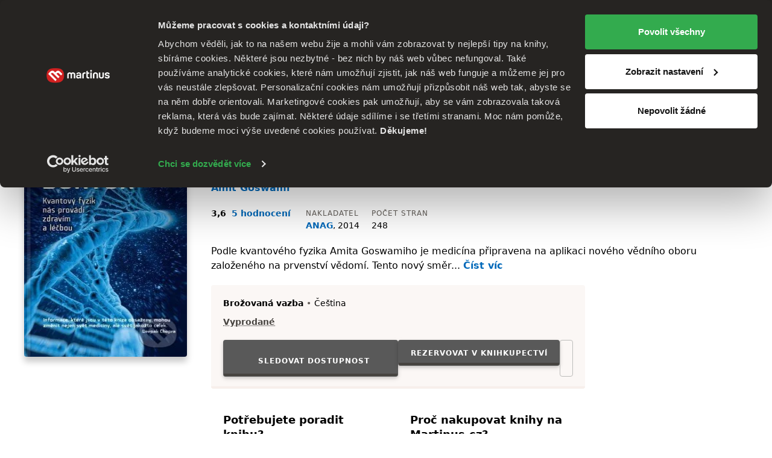

--- FILE ---
content_type: text/html; charset=UTF-8
request_url: https://www.martinus.cz/522209-kvantovy-doktor/kniha?z=39ZQ46&utm_source=z%3D39ZQ46&utm_medium=url&utm_campaign=partner
body_size: 35737
content:
<!DOCTYPE html>
<html class="no-js fonts-loaded"
      lang="cs">
<head>
    <base href="https://www.martinus.cz/">
    <link rel="preconnect" href="//mrtns.sk">

    <!-- Preconnect for Algopine -->
    <link rel="preconnect" href="https://mrecs.algopine.com" crossorigin>
    <!-- Preconnect for Cookiebot -->
    <link rel="preconnect" href="https://consentcdn.cookiebot.com" crossorigin>

    <link rel="preload" href="//mrtns.sk/assets/martinus/lb/fonts/Tabac-Sans/fonts/Tabac-Sans-Regular-9531409e5f6d548c2ccc3429d9d5db69.woff2" as="font" type="font/woff2">

    <meta http-equiv="Content-Type" content="text/html; charset=utf-8">
    <meta name="viewport" content="width=device-width, initial-scale=1.0">    <meta name="turbo-prefetch" content="false">
    <title>Kvantový doktor - Amit Goswami | Knihy z Martinusu</title>

        
        <script>window.Martinus={"config":{"track":true,"google":{"tag_manager":{"gtm_id":"GTM-N3BCMQQ","gtm_url":"\/\/measure.martinus.cz\/martinustagmanager.js"}},"infinario":{"token":"66dc3640-00d1-11f0-a269-2a7f79141d36","track_ga":false},"algopine":[]},"country_postage_zones":[],"newrelic":{"pageViewName":"\/catalog\/products\/view"},"beta_tester":{"aiReviewSummary":true,"isicCz":true},"default_store":""};</script><script data-cookieconsent="ignore">window.dataLayer = window.dataLayer || [];
function gtag() {
    dataLayer.push(arguments);
}
gtag("consent", "default", {
    ad_storage: "denied",
    ad_user_data: "denied",
    ad_personalization: "denied",
    analytics_storage: "denied",
    functionality_storage: "denied",
    personalization_storage: "denied",
    security_storage: "granted",
    wait_for_update: 2000,
});
gtag("set", "ads_data_redaction", true);
</script><script src="//mrtns.sk/assets/martinus/js/martinus.async.js?id=4531ada7164121fb0b5409664916b4b8" async="async" data-cookieconsent="ignore" nonce="UWYpGmlzQ/ceLA1MJDppuFPN"></script><script src="https://consent.cookiebot.com/uc.js" id="Cookiebot" data-cbid="8365a989-b039-4eb6-986b-7936b6b19b97" async="async"></script><script nonce="UWYpGmlzQ/ceLA1MJDppuFPN" safe="1">window.dataLayer = window.dataLayer || [];dataLayer.push([]);</script><script class="mj-data-layer" nonce="UWYpGmlzQ/ceLA1MJDppuFPN" safe="1">dataLayer.push({"event":"eec.detail","ecomm_prodid":152368,"ecomm_totalvalue":279,"ecomm_pagetype":"product","ecommerce":{"detail":{"products":[{"name":"Kvantovy doktor","id":152368,"brand":"ANAG","quantity":1,"category":"","availability":"vypredane","price":279,"price_base":279,"discount":0,"rating_count":5,"rating_avg":3.6,"top":"","is_stub":false}]}}},{"reader_profile":false},{"gdpr_consent_marketing":"no","gdpr_consent_marketing_version":2},{"event":"gtm.view_item","ecommerce":{"funnel":"ecommerce","items":[{"item_name":"Kvantovy doktor","item_author":"Amit Goswami","item_id":522209,"item_shell_id":522209,"item_variant":152368,"price":279,"currency":"CZK","discount":0,"discount_percentual":0,"item_binding":"brozovana","item_brand":"ANAG","item_category":"Knihy","item_category2":"Odborn\u00e9 a n\u00e1u\u010dn\u00e9","item_category3":"Zdravie a \u017eivotn\u00fd \u0161t\u00fdl","item_category4":"Alternat\u00edvna medic\u00edna","item_availability":"vypredane","item_language":"cesky","item_rating":4,"item_serie":"","item_type":"kniha","quantity":1,"location_id":null,"product_quality":"new","is_stub":false}]}},{"content_group":"e-shop","content_group_2":"detail","content_group_3":""});</script><script class="mj-infinario" nonce="UWYpGmlzQ/ceLA1MJDppuFPN" safe="1">window.infinarioQueue=[];</script><script nonce="UWYpGmlzQ/ceLA1MJDppuFPN" safe="1">function initInfinario() { infinario.start([]); infinario.track('view item', {"title":"Kvantov\u00fd doktor","subtitle":"Kvantov\u00fd fyzik n\u00e1s prov\u00e1d\u00ed zdrav\u00edm a l\u00e9\u010dbou","price":279,"rating":8,"author":"Amit Goswami","publisher":"ANAG","id":152368,"category1":"kniha","category2":"Odborn\u00e9 a n\u00e1u\u010dn\u00e9","category3":"Zdravie a \u017eivotn\u00fd \u0161t\u00fdl","category4":"Alternat\u00edvna medic\u00edna","product_quality":"new"}); Martinus.Tracking.playObject(infinario, window.infinarioQueue||[]); } </script><script nonce="UWYpGmlzQ/ceLA1MJDppuFPN" safe="1">window._evntsdk=window._evntsdk||[];_evntsdk.push(["init",{"orgId":"1043343971952428062","channel":"martinus.cz","uId":"T2i5CtYLOKclhmfXY97wcg.1768745932"}],["sendCart",{"cart":[]}]);</script><script class="mj-algopine" nonce="UWYpGmlzQ/ceLA1MJDppuFPN" safe="1">_evntsdk.push(["sendPageView",{"page":"ProductPage","pid":"152368"}]);</script><script>
    window.myApp = window.myApp || {};
    window.myApp.selectLanguage = 'cz'
</script><script>
    window._lbcq = [];
    window.Luigis = window.Luigis || {};
    window.Luigis.Scan = window.Luigis.Scan || function(a, r) {
      window._lbcq.push([a, r]);
    };
    window.luigisScan = function () {
        var jsonLdSelector = '.wrapper-main [type="application/ld+json"]';
        if (typeof Luigis !== 'undefined' && typeof Luigis.Scan !== 'undefined' && document.querySelector(jsonLdSelector)) {
            Luigis.Scan(jsonLdSelector);
        }
    };
    window.addEventListener("load", function() {
        window.luigisScan();
    });
</script><script>
    if (!window.ga) {
        window.ga = function() {};
    }
</script>    <script src="//mrtns.sk/assets/martinus/lb/scripts/vendor.js?id=60ef9614" nonce="UWYpGmlzQ/ceLA1MJDppuFPN" defer="defer"></script><script src="//mrtns.sk/assets/martinus/lb/scripts/main.js?id=6c70202d" nonce="UWYpGmlzQ/ceLA1MJDppuFPN" defer="defer"></script><script src="//mrtns.sk/assets/martinus/lb/scripts/font-awesome.js?id=cad65f0f" nonce="UWYpGmlzQ/ceLA1MJDppuFPN" defer="defer"></script><script src="//cdn.luigisbox.tech/autocomplete.js" nonce="UWYpGmlzQ/ceLA1MJDppuFPN" defer="defer"></script><script src="//mrtns.sk/assets/martinus/js/martinus_cz.production.js?id=e5f08e8d502db79f47017301b7041517" nonce="UWYpGmlzQ/ceLA1MJDppuFPN" defer="defer"></script><script src="//mrtns.sk/assets/martinus/js/martinus.js?id=534f88c83fbc26f7937459cc8488227a" nonce="UWYpGmlzQ/ceLA1MJDppuFPN" defer="defer"></script><script src="//mrtns.sk/assets/martinus/js/martinus.hotwired.js?id=d3ed85495ea322d0056229e0b2076962" nonce="UWYpGmlzQ/ceLA1MJDppuFPN" defer="defer"></script>
    <noscript><link rel="stylesheet" href="//cdn.luigisbox.tech/autocomplete.css"></noscript><link rel="preload" href="//cdn.luigisbox.tech/autocomplete.css" as="style" onload="this.onload=null;this.rel='stylesheet'"><style>html{-webkit-text-size-adjust:100%;line-height:1.15}body{margin:0}main{display:block}h1{font-size:2em;margin:.67em 0}hr{box-sizing:content-box;height:0;overflow:visible}a{background-color:transparent}b,strong{font-weight:bolder}code{font-family:monospace,monospace;font-size:1em}small{font-size:80%}img{border-style:none}button,input{font-size:100%;line-height:1.15;margin:0}button,input{overflow:visible}button{text-transform:none}[type=button],[type=submit],button{-webkit-appearance:button}[type=button]::-moz-focus-inner,[type=submit]::-moz-focus-inner,button::-moz-focus-inner{border-style:none;padding:0}[type=button]:-moz-focusring,[type=submit]:-moz-focusring,button:-moz-focusring{outline:ButtonText dotted 1px}[type=checkbox],[type=radio]{box-sizing:border-box;padding:0}::-webkit-file-upload-button{-webkit-appearance:button;font:inherit}:root{--swiper-theme-color:#007aff}:host{display:block;margin-left:auto;margin-right:auto;position:relative;z-index:1}:root{--swiper-navigation-size:44px}.d-inline-block{display:inline-block!important}.d-block{display:block!important}.d-flex{display:flex!important}.d-inline-flex{display:inline-flex!important}.d-none{display:none!important}.position-relative{position:relative!important}.position-absolute{position:absolute!important}.m-none{margin:0!important}.mx-none{margin-left:0!important;margin-right:0!important}.mx-tiny{margin-left:.3125rem!important;margin-right:.3125rem!important}.mx-small{margin-left:.625rem!important;margin-right:.625rem!important}.my-none{margin-bottom:0!important;margin-top:0!important}.my-tiny{margin-bottom:.3125rem!important;margin-top:.3125rem!important}.my-small{margin-bottom:.625rem!important;margin-top:.625rem!important}.mt-tiny{margin-top:.3125rem!important}.mt-small{margin-top:.625rem!important}.mt-medium{margin-top:1.25rem!important}.mr-none{margin-right:0!important}.mr-tiny{margin-right:.3125rem!important}.mr-small{margin-right:.625rem!important}.mr-medium{margin-right:1.25rem!important}.mr-large{margin-right:2.5rem!important}.mr-auto{margin-right:auto!important}.mb-none{margin-bottom:0!important}.mb-tiny{margin-bottom:.3125rem!important}.mb-small{margin-bottom:.625rem!important}.mb-medium{margin-bottom:1.25rem!important}.mb-large{margin-bottom:2.5rem!important}.ml-tiny{margin-left:.3125rem!important}.ml-small{margin-left:.625rem!important}.ml-medium{margin-left:1.25rem!important}.ml-auto{margin-left:auto!important}.p-none{padding:0!important}.p-tiny{padding:.3125rem!important}.p-medium{padding:1.25rem!important}.px-tiny{padding-left:.3125rem!important;padding-right:.3125rem!important}.px-small{padding-left:.625rem!important;padding-right:.625rem!important}.px-medium{padding-left:1.25rem!important;padding-right:1.25rem!important}.py-tiny{padding-bottom:.3125rem!important;padding-top:.3125rem!important}.py-small{padding-bottom:.625rem!important;padding-top:.625rem!important}.pt-none{padding-top:0!important}.pt-tiny{padding-top:.3125rem!important}.pt-small{padding-top:.625rem!important}.pt-medium{padding-top:1.25rem!important}.pr-small{padding-right:.625rem!important}.pb-none{padding-bottom:0!important}.pb-tiny{padding-bottom:.3125rem!important}.pb-small{padding-bottom:.625rem!important}.pb-medium{padding-bottom:1.25rem!important}.pl-none{padding-left:0!important}.pl-small{padding-left:.625rem!important}.text-left{text-align:left!important}.text-center{text-align:center!important}.text-right{text-align:right!important}.shadow-md{box-shadow:0 8px 11px 0 rgba(0,0,0,.22)!important}.text-color-white{color:#fff!important}.text-color-black{color:#000!important}.text-color-grey{color:#625d58!important}.text-color-primary{color:#d22121!important}.text-color-green{color:#33ab4e!important}.text-color-yellow{color:#fcc34c!important}.text-color-grey-dark{color:#474440!important}.text-color-success{color:#33ab4e!important}.text-color-error{color:#d22121!important}.bg-black{background-color:#000!important}.bg-secondary{background-color:#fbf7f5!important}.bg-blue{background-color:#f2f8fb!important}.w-100{width:100%!important}.flex-column{flex-direction:column!important}.flex-grow-0{flex-grow:0!important}.flex-grow-1{flex-grow:1!important}.flex-shrink-0{flex-shrink:0!important}.flex-shrink-1{flex-shrink:1!important}.flex-nowrap{flex-wrap:nowrap!important}.gap-tiny{gap:.3125rem!important}.gap-small{gap:.625rem!important}.justify-content-start{justify-content:flex-start!important}.justify-content-end{justify-content:flex-end!important}.justify-content-center{justify-content:center!important}.justify-content-between{justify-content:space-between!important}.align-items-start{align-items:flex-start!important}.align-items-end{align-items:flex-end!important}.align-items-center{align-items:center!important}@media (min-width:768px){.d-m-flex{display:flex!important}.d-m-none{display:none!important}.mx-m-small{margin-left:.625rem!important;margin-right:.625rem!important}.mt-m-none{margin-top:0!important}.mr-m-tiny{margin-right:.3125rem!important}.mr-m-small{margin-right:.625rem!important}.mb-m-none{margin-bottom:0!important}.mb-m-medium{margin-bottom:1.25rem!important}.ml-m-medium{margin-left:1.25rem!important}.ml-m-auto{margin-left:auto!important}.py-m-small{padding-bottom:.625rem!important;padding-top:.625rem!important}.pt-m-medium{padding-top:1.25rem!important}.pb-m-none{padding-bottom:0!important}.flex-m-row{flex-direction:row!important}.flex-m-grow-1{flex-grow:1!important}.justify-content-m-end{justify-content:flex-end!important}.align-items-m-start{align-items:flex-start!important}.align-items-m-center{align-items:center!important}}@media (min-width:1024px){.d-l-none{display:none!important}.mt-l-medium{margin-top:1.25rem!important}.mb-l-none{margin-bottom:0!important}.mb-l-medium{margin-bottom:1.25rem!important}.px-l-medium{padding-left:1.25rem!important;padding-right:1.25rem!important}.pb-l-none{padding-bottom:0!important}.pl-l-large{padding-left:2.5rem!important}.flex-l-row{flex-direction:row!important}.flex-l-wrap{flex-wrap:wrap!important}.gap-l-medium{gap:1.25rem!important}}.fade:not(.show){opacity:0}.modal{--ms-modal-zindex:1550;--ms-modal-width:700px;--ms-modal-padding:1.25rem;--ms-modal-margin:0.5rem;--ms-modal-color: ;--ms-modal-bg:#fff;--ms-modal-border-color:rgba(0,0,0,.2);--ms-modal-border-width:1px;--ms-modal-border-radius:0.3rem;--ms-modal-box-shadow:0 8px 11px 0 rgba(0,0,0,.22);--ms-modal-inner-border-radius:calc(0.3rem - 1px);--ms-modal-header-padding-x:1.25rem;--ms-modal-header-padding-y:1.25rem;--ms-modal-header-padding:1.25rem 1.25rem;--ms-modal-header-border-color:#e5e5e5;--ms-modal-header-border-width:1px;--ms-modal-title-line-height:1.5;--ms-modal-footer-gap:0.5rem;--ms-modal-footer-bg: ;--ms-modal-footer-border-color:#e5e5e5;--ms-modal-footer-border-width:1px;display:none;height:100%;left:0;outline:0;overflow-x:hidden;overflow-y:auto;position:fixed;top:0;width:100%;z-index:var(--ms-modal-zindex)}.modal-dialog{margin:var(--ms-modal-margin);position:relative;width:auto}.modal.fade .modal-dialog{transform:translateY(-50px)}.modal-dialog-centered{align-items:center;display:flex;min-height:calc(100% - var(--ms-modal-margin)*2)}.modal-content{background-clip:padding-box;background-color:var(--ms-modal-bg);border:var(--ms-modal-border-width) solid var(--ms-modal-border-color);border-radius:var(--ms-modal-border-radius);box-shadow:var(--ms-modal-box-shadow);color:var(--ms-modal-color);display:flex;flex-direction:column;outline:0;position:relative;width:100%}.modal-header{align-items:center;background-clip:padding-box;border-bottom:var(--ms-modal-header-border-width) solid var(--ms-modal-header-border-color);border-top-left-radius:var(--ms-modal-inner-border-radius);border-top-right-radius:var(--ms-modal-inner-border-radius);display:flex;flex-shrink:0;padding:var(--ms-modal-header-padding)}.modal-title{line-height:var(--ms-modal-title-line-height);margin-bottom:0}.modal-body{flex:1 1 auto;padding:var(--ms-modal-padding);position:relative}.modal{--ms-modal-margin:1.75rem;--ms-modal-box-shadow:0 12px 22px 0 rgba(0,0,0,.2)}.modal-dialog{margin-left:auto;margin-right:auto;max-width:var(--ms-modal-width)}body,html{-webkit-text-size-adjust:100%;-moz-text-size-adjust:100%;text-size-adjust:100%;-webkit-font-smoothing:antialiased;padding:0}body{--fw-normal:normal;--fw-semibold:600;--fw-light:300;--fw-bold:700;--fs-normal:normal;--fs-italic:italic;--font-family:system-ui,-apple-system,Segoe UI,Roboto,Helvetica Neue,Helvetica,Noto Sans,Liberation Sans,Arial,sans-serif;background:#fff;color:#000;font-family:var(--font-family);position:relative}.fonts-loaded body{--font-family:Tabac-Sans,system-ui,-apple-system,Segoe UI,Roboto,Helvetica Neue,Helvetica,Noto Sans,Liberation Sans,Arial,sans-serif}*,:after,:before{box-sizing:border-box}button{background-color:transparent;background-image:none;border-width:0;box-shadow:none;padding:0}body{font-size:100%}html{font-size:1rem}html,p{line-height:1.5}p{margin-bottom:1.25rem}.h1,.h2,.h5,.h6,h1,h2,h3,h5,p{margin-top:0}.h1,.h2,.h5,.h6,h1,h2,h3,h5{font-weight:400}.text-medium{font-size:14px;line-height:1.4285714286}small{font-size:12px;line-height:1.6666666667}a{color:inherit;text-decoration:none}b,strong{font-weight:var(--fw-semibold)}i{font-style:var(--fs-italic)}.link{color:#0069ba;font-weight:var(--fw-semibold);text-decoration:none}.link--grey{color:#625d58;font-weight:var(--fw-normal)}.link--black{color:#000;font-weight:var(--fw-normal)}.link--white{color:#f2f2f2;font-weight:var(--fw-normal)}em{color:#000;font-style:normal;font-weight:var(--fw-semibold);text-decoration:underline;text-decoration-style:dotted;text-decoration-thickness:1px;text-underline-offset:3px}em.text-color-success{border-color:#33ab4e!important}hr{border:0;border-top:1px solid rgba(0,0,0,.1);display:block;height:1px;margin-bottom:2.5rem;width:100%}.h1,h1{font-weight:var(--fw-bold);line-height:1.1666666667;margin-bottom:2.5rem}.h1,h1{font-size:1.375rem}.h2,h2{font-size:1.125rem;line-height:1.24}.h2,h2,h3{font-weight:var(--fw-semibold);margin-bottom:1.25rem}h3{font-size:1rem}h3{line-height:1.3333333333}.h5,h5{color:#625d58;font-size:.75rem;letter-spacing:1px;line-height:1.6666666667;margin-bottom:.625rem;text-transform:uppercase}.h6{font-size:.875rem;font-weight:var(--fw-semibold);margin-bottom:.3125rem}dl,ol,ul{margin:0 0 1.25rem}dl:not(.list--default),ol:not(.list--default),ul:not(.list--default){list-style:none}.list li{position:relative}.list li:before{background:#d22121;content:"";height:2px;left:-20px;opacity:0;position:absolute;top:50%;transform:translateY(-50%);width:10px}.list--unstyled{background:0 0!important;list-style:none;margin:0;padding:0}.list-inline{background:0 0!important;list-style:none;margin:-.3125rem 0 1.25rem;padding:0}.list-inline>li{display:inline-block;margin:.3125rem .625rem 0 0}.list-inline>li:first-child{margin-left:0}.list-inline>li:last-child{margin-right:0}.list-inline--delimited>li{margin:.3125rem 0 0}.list-inline--bulleted>li{margin:.3125rem .3125rem 0 0}.list-inline--bulleted>li:not(:last-child):after{color:#625d58;content:"•";margin-left:.3125rem}dl dt{color:#625d58;font-size:.75rem;letter-spacing:1px;line-height:1.6666666667;margin-bottom:0;text-transform:uppercase}dl dd{font-size:.875rem;margin-bottom:1.25rem;margin-left:0}dl dd:last-child{margin-bottom:0}.wrapper-main{margin-left:auto;margin-right:auto;max-width:1280px;padding-left:1.25rem;padding-right:1.25rem;width:100%}@media screen and (min-width:1024px){.list li:before{left:-40px;width:20px}.wrapper-main{padding-left:2.5rem;padding-right:2.5rem}}.row{display:flex;flex-wrap:wrap;margin-left:-.625rem;margin-right:-.625rem}.col,[class*=col--]{flex:1 0 100%;max-width:100%;min-width:0;padding-left:.625rem;padding-right:.625rem}.col--12{flex-basis:100%;max-width:100%}@media screen and (min-width:768px){.h1,h1{font-size:2.625rem}.h2,h2{font-size:1.5625rem}h3{font-size:1.125rem}.h6{font-size:1rem}.row{margin-left:-1.25rem;margin-right:-1.25rem}.col,[class*=col--]{padding-left:1.25rem;padding-right:1.25rem}.col--m-4{flex-basis:33.3333333333%;max-width:33.3333333333%}}@media screen and (min-width:1024px){.col--l-6{flex-basis:50%;max-width:50%}}.section{padding-top:1.25rem}@media screen and (min-width:768px){.section{padding-top:2.5rem}}.section:after,.section:before{content:"";display:table}.section:after{clear:both}.section--small{padding-top:1.25rem}.section--breadcrumbs{background-color:#fbf7f5;padding:.3125rem 0}@media screen and (min-width:768px){.section--breadcrumbs{padding:.625rem 0}}#page-container{display:flex;flex-direction:column;min-height:100vh}#page-container>main{flex:1 0 auto}img{display:inline-block;height:auto;max-width:100%;vertical-align:middle}.cms-article img,.img{margin-bottom:1.25rem}.portrait{background:#d22121;background-position:50%;background-size:cover;border-radius:50%;overflow:hidden;position:relative}.portrait--tiny{width:20px}.portrait--medium{width:50px}.portrait:before{content:"";float:left;height:0;margin-left:-1px;padding-top:100%;width:1px}.portrait:after{clear:both;content:"";display:table}.btn{-webkit-appearance:none;-moz-appearance:none;appearance:none;border:1px solid transparent;display:inline-block;font-weight:var(--fw-semibold);letter-spacing:1px;line-height:1.5;margin-bottom:1.25rem;position:relative;text-align:center;text-transform:uppercase;vertical-align:middle}.btn{font-size:.75rem;padding:.71875rem .625rem}.btn--small{font-size:.75rem;padding:.21875rem .625rem}.btn{border-radius:.25rem}.btn{background-color:#625d58;color:#fff}.btn.is-active{background-color:#474440;color:#fff;z-index:2}.btn--primary{background-color:#d22121;box-shadow:0 3px 7px 0 rgba(0,0,0,.16),0 2px 4px 0 rgba(0,0,0,.07);color:#fff;overflow:hidden;position:relative;transform:translateZ(0)}.btn--primary:after{background-color:#b81d1d;bottom:0;content:"";height:4px;left:0;position:absolute;right:0;width:100%}.btn--primary.btn--equal:after{content:"";flex:1 0 auto}.btn--secondary{background-color:#595959;box-shadow:0 3px 7px 0 rgba(0,0,0,.16),0 2px 4px 0 rgba(0,0,0,.07);color:#fff;overflow:hidden;position:relative;transform:translateZ(0)}.btn--secondary:after{background-color:#474440;bottom:0;content:"";height:4px;left:0;position:absolute;right:0;width:100%}.btn--ghost{background-color:transparent;border-color:#bcbcba;color:#000}.btn--ghost.is-active{background-color:#fef7f1;border-color:#e5e5e5;color:#000;z-index:2}.btn--clean{box-shadow:none;color:#625d58}.btn--clean{background-color:transparent;border-color:transparent}.btn--lowercase{letter-spacing:normal;text-transform:none}.btn--equal{align-items:center;display:inline-flex;flex:0 0 auto;flex-flow:row;justify-content:center;line-height:0;padding:0;vertical-align:middle}.btn--equal.btn{height:calc(2.9375rem - 4px);width:calc(2.9375rem - 4px)}.btn .far{font-size:1.5rem!important}.btn-layout--horizontal{align-items:flex-start;display:flex;flex-flow:row;flex-wrap:wrap;margin-bottom:.625rem}.btn-layout--horizontal>*{flex:0 1 auto;margin-bottom:0;margin-right:.625rem}.btn-layout--horizontal>:last-child{margin-right:0}.btn-layout--horizontal>.btn{vertical-align:middle}.btn-layout--vertical{align-items:stretch;display:flex;flex-flow:column;margin-bottom:.625rem;width:100%}.btn-layout--vertical>*{flex:0 0 auto;margin-bottom:.625rem;margin-right:0}.btn-layout--vertical>:last-child{margin-bottom:0}.btn-dropdown{display:inline-block;margin-bottom:1.25rem;position:relative;vertical-align:middle}.btn-dropdown .btn{align-items:center;display:flex;justify-content:center;margin-bottom:0}.btn-cac{align-items:center;display:flex;flex-direction:column;height:2.6875rem;justify-content:center;padding-bottom:0;padding-top:0}.btn-cac-info{font-size:.625rem;font-weight:400;letter-spacing:normal;line-height:1;max-width:100%;text-transform:none}@media (min-width:1024px){.btn-cac-info{max-width:15.625rem}}.bar__break{flex:1 0 100%;height:0}button,input{font-family:inherit;font-size:inherit;line-height:inherit}.form-control--checkbox{display:flex;flex-direction:column;gap:.625rem}.input{background-color:#fafafa;border:1px solid #bcbcba;border-radius:.25rem;box-shadow:inset 0 3px 2px 0 rgba(0,0,0,.05);color:#000;display:inline-block;margin:0;position:relative;transform:translateZ(0);width:100%}.input--dark{background-color:#474440;border-color:#474440}.input{font-size:1rem;min-height:2.6875em;padding:.4375em .5em}.input::-moz-placeholder{color:#8f8d8a}.input--dark::-moz-placeholder{color:#e5e5e5}.form-check{display:block;margin-bottom:.125rem;min-height:1.5rem;padding-left:1.75em}.form-check .form-check-input{float:left;margin-left:-1.75em}.form-check-input{--ms-form-check-bg:var(--ms-body-bg);-webkit-appearance:none;-moz-appearance:none;appearance:none;background-color:var(--ms-form-check-bg);background-image:var(--ms-form-check-bg-image);background-position:50%;background-repeat:no-repeat;background-size:contain;border:2px solid #bcbcba;flex-shrink:0;height:1.25em;margin-top:.125em;-webkit-print-color-adjust:exact;print-color-adjust:exact;vertical-align:top;width:1.25em}.form-check-input[type=checkbox]{background-clip:padding-box;border-radius:.25em}.form-check-input[type=radio]{border-radius:50%}.form-check-input:checked{background-color:#0069ba;border-color:#0069ba}.input-addons{display:flex;width:100%}.input-addons__item{align-items:center;background:#fafafa;border:1px solid #bcbbb9;color:#8f8d8a;display:flex;flex:0 0 auto}.input-addons__item--dark{background-color:#474440;border-color:#474440}.input-addons__item:last-of-type,.input-addons__item:last-of-type>.btn{border-bottom-right-radius:.25rem;border-top-right-radius:.25rem}.input-addons__item:last-of-type>.btn{margin-right:-1px}.input+.input-addons__item{border-bottom-left-radius:0;border-top-left-radius:0}.input-addons__item .btn{border-radius:0;margin-bottom:0}.input-addons .input-addons__item{font-size:1rem;height:43px;padding:.4375em .625em}.input-addons .input{flex:0 1 auto}.input-addons .input:not(:last-child){border-bottom-right-radius:0;border-top-right-radius:0}.input-addons .input+.input-addons__item{border-left:0}.form-label label{color:#625d58;display:inline-block;font-size:.75rem;margin-bottom:.1875em;margin-left:0}.form-label--required label:after{color:#d22121;content:" *";font-size:11px}.form-label{font-size:.875rem}.card{background-color:#fff;border-radius:.25rem;display:flex;flex-flow:column;margin-bottom:1.25rem;position:relative}.card:after{border-bottom-left-radius:.25rem;border-bottom-right-radius:.25rem;bottom:0;content:"";left:0;position:absolute;right:0}.card>:first-child{border-top-left-radius:.25rem;border-top-right-radius:.25rem}.card>:last-child{border-bottom-left-radius:.25rem;border-bottom-right-radius:.25rem}.card--well{background-color:#fbf7f5;display:flex;flex-flow:column;margin-bottom:1.25rem}.card--well:after{background-color:#f7efeb;border-bottom-left-radius:.25rem;border-bottom-right-radius:.25rem;bottom:0;content:"";height:4px;left:0;position:absolute;right:0}.card--well>:first-child{border-top-left-radius:.25rem;border-top-right-radius:.25rem}.card--well>:last-child{border-bottom-left-radius:.25rem;border-bottom-right-radius:.25rem}.card__content{flex:1 0 auto}.card__content>:last-child:not([class*=mb-]){margin-bottom:.625rem}.card__content{padding:.625rem 1.25rem 0}.card__content:first-child{padding-top:1.25rem}.card__content:last-child{padding-bottom:1.25rem}.list{display:flex;flex-flow:column;margin-bottom:1.25rem}.list{background:#fff;border:none}.fa-ul{--fa-li-margin:1.5em;display:flex;flex-direction:column;gap:.3125rem}.tab-nav{background:0 0!important;list-style:none;margin:0;padding:0;position:relative}.tab-nav:after,.tab-nav:before{content:"";display:table}.tab-nav:after{clear:both}.tab-nav__item{display:inline-flex}.tab-nav__item .tab-nav__content{flex:1 1 auto}.tab-nav__content{align-items:center;display:flex;justify-content:center;max-width:100%}.tab-nav__content--card{border:1px solid #bcbcba;font-size:.875rem;margin-bottom:.8125rem;padding:.625rem;position:relative;text-align:center}.is-active>.tab-nav__content--card{background-color:#fbf7f5;border-color:#fbf7f5;font-weight:var(--fw-semibold);position:relative}.is-active>.tab-nav__content--card:before{background:#f7efeb;border-top-left-radius:.25rem;border-top-right-radius:.25rem;content:"";display:block;height:4px;left:-1px;position:absolute;right:-1px;top:-1px}.is-active>.tab-nav__content--card:after{background-color:#fbf7f5;border:1px solid #fbf7f5;bottom:-1.0625rem;content:"";height:1.5rem;left:-1px;position:absolute;right:-1px}.tab-nav--rounded{margin-bottom:-3px}.tab-nav--rounded .tab-nav__item .tab-nav__content{border-radius:.25rem}.tab{display:none}.tab.is-active{display:block}.modal-header{background-color:#fafafa}.rating-star{align-items:center;display:flex;flex:1 0 auto}.rating-star__item{color:#e5e5e5}.rating-star__item.is-active{color:#fcc34c}.badge{align-items:center;display:inline-flex}.badge{min-height:24px}.badge{background-color:#fff;border:1px solid #e5e5e5;border-radius:.25rem;color:#625d58;font-size:.875rem;font-weight:var(--fw-semibold);padding:0 .3125rem}.badge--primary{border-color:#d22121;color:#d22121}.alert-container{left:0;max-width:640px;padding:0 1.25rem;position:fixed;right:0;top:60px;z-index:1999}@media screen and (min-width:768px){.alert-container{left:50%;transform:translateX(-50%)}}.bookmark{align-items:center;background:#d22121;display:none;display:flex;height:30px;justify-content:center;left:18px;position:absolute;top:-30px;width:30px}@media screen and (max-width:767px){.bookmark:not(.bookmark--full){height:20px;left:12px;top:-20px;width:20px}}.bookmark__wrap{position:relative}[data-collapse]:not(.collapsed)~[data-collapse-trigger]{display:none}.product-format__cart__button .btn{height:36px;width:36px}.link-card:after{border-radius:.25rem;bottom:0;content:"";left:0;position:absolute;right:0;top:0}button[data-tooltip]{position:relative}.product-price__main{font-size:28px;font-weight:700}@media screen and (min-width:768px){.product-price__main{font-size:34px}}.status,.status:before{display:inline-block}.status:before{background-color:#8f8d8a;border-radius:999em;content:"";height:8px;margin-right:5px;width:8px}.status--success:before{background-color:#33ab4e}.product-cover{display:flex;flex-direction:column;overflow:hidden;position:relative}.product-cover--small{max-width:25px}.product-cover--small-medium{max-width:35px}.product-cover--large{max-width:150px}.product-cover--huge{max-width:270px}.product-cover img{position:relative}.product-cover--book{border-radius:.25rem;box-shadow:0 8px 11px 0 rgba(0,0,0,.22)}.product-cover--book:before{background:linear-gradient(90deg,rgba(0,0,0,.1) 0,rgba(0,0,0,.1) 5px,hsla(0,0%,100%,.1) 0,hsla(0,0%,100%,.1) 10px,rgba(0,0,0,.1) 11px,rgba(0,0,0,.1) 12px);border-radius:.25rem;bottom:0;content:"";left:0;position:absolute;top:0;width:12px;z-index:1}.mega-menu{background-color:#fff;display:none;left:50%;max-width:1200px;position:absolute;right:0;transform:translateX(-50%);width:100%}.mega-menu__contents{display:flex;flex:1 0 auto;max-width:100%}.mega-menu__content{display:flex;flex:1 1 auto;flex-direction:column}.mega-menu__content-wrap{display:none;flex:1 0 auto;max-width:100%}.mega-menu__sidebar{background-color:#fbf7f5;flex:0 0 auto}@media screen and (min-width:1024px){.mega-menu__content:not(.is-active){display:none}.mega-menu__sidebar{flex:0 0 17.5rem}}.mega-menu__categories{flex:1 1 auto;order:-1;padding:0}@media screen and (min-width:1024px){.mega-menu__categories{order:1}.header .btn-dropdown .header-btn{padding-right:1.25rem}}.mega-menu__categories__subcategories{padding-left:2.5em}.mega-menu__mobile-navigation{background-color:#000;display:flex;flex-direction:column;flex-wrap:nowrap!important;position:sticky;top:0;z-index:1}.mega-menu__mobile-navigation .btn{background-color:#000;border-radius:0;font-size:.875rem;letter-spacing:normal;text-align:left;text-transform:none;width:100%}.mega-menu__categories__icon{display:flex;font-size:1.5rem}@media screen and (max-width:767px){.product-cover--book:before{display:none}.mega-menu__categories__category{align-items:center}}@media screen and (max-width:1023px){.mega-menu__contents{height:100%;width:100%}.mega-menu__content,.mega-menu__content-wrap{flex-direction:column}.mega-menu__categories__title{display:block;margin-bottom:.625rem}.mega-menu__categories__subcategories li.mb-none:nth-child(n+6){display:none}.header .wrapper-main{padding-left:.625rem;padding-right:.625rem}}.mega-menu__sidebar__links{display:flex;flex-direction:column;flex-wrap:wrap;margin-bottom:0;padding:0}@media screen and (min-width:768px) and (max-width:1023px){.mega-menu__sidebar__links{flex-direction:row}}.sidebar__banner,.sidebar__link{align-items:center;display:flex}.sidebar__banner{border-bottom:1px solid #e5e5e5;padding:.9375rem}.sidebar__banner--sherlock{background-position:100% 100%;background-repeat:no-repeat;background-size:contain}.sidebar__link{padding:.3125rem .9375rem}.nav-shortcuts{background:#fff;border-radius:4px;box-shadow:0 8px 11px 0 rgba(0,0,0,.22);left:-1984px;padding:.625rem;position:fixed;top:.625rem;width:350px;z-index:9999}.nav-shortcuts .link .shortcut-key{color:#000;font-weight:400}.breadcrumbs__item{font-size:12px}.cms-article img{border-radius:.25rem}.quote__send{display:none;position:absolute;right:0;top:0}.shell-detail__cover{flex-shrink:0;width:35%}@media screen and (min-width:768px){.breadcrumbs__item{font-size:14px}.shell-detail__cover{float:none;width:22.5%}}.shell-detail__formats{max-width:38.75rem}.shell-detail__info{min-width:0}.faq__answer{display:none;margin-bottom:0}.faq__question{display:flex;justify-content:space-between}.faq__question span{max-width:90%}.faq hr{margin-bottom:1.25rem;margin-top:1.25rem}.header-search{justify-content:flex-end;margin-bottom:0}.header-search__search{display:none;position:relative;width:100%}@media screen and (max-width:767px){.header-search__search{max-width:calc(100% - 45px)}}.header-search__search .form-control{width:100%}.header-search__empty{background-color:#474440;border-color:#474440}.header-search__toggle{margin-bottom:0;margin-right:0}.header-btn{border-width:0;color:#bcbcba;font-size:14px;padding-bottom:.5625rem;padding-top:.5625rem}.header{margin-bottom:5px;position:sticky;top:0;z-index:1400}.header .header__ad--mobile{align-items:center;display:flex;height:45px;justify-content:center;max-width:100px}.header .header__ad--mobile .header__ad{flex-shrink:1!important}@media screen and (min-width:768px){.header-search__search{display:flex}.header{top:-40px}}.header__topbar{background-color:#262422;display:none;height:auto;order:2;width:100%}.header__topbar .header__ad{display:none}.header__topbar .header__ad img{height:36px;width:auto}.header__topbar nav{align-items:center;display:flex;gap:1.25rem;padding:.625rem 0}.header__topbar nav a{color:#e5e5e5;display:block}.header__topbar nav a:last-child{padding-right:1.25rem}@media screen and (min-width:768px){.header__topbar{display:block;height:40px;order:0}.header__topbar .header__ad{display:block}.header__topbar nav{justify-content:flex-end}.header__topbar nav a:last-child{padding-right:0}}.header__wrapper{align-items:center;background-color:#000;display:flex;flex-direction:column;position:relative;width:100%}.header__wrapper:after{bottom:-5px;content:"";height:5px;left:0;position:absolute;right:0;z-index:1400}.header__bar{margin-bottom:0;min-height:65px;padding:.625rem 0}@media screen and (max-width:1023px){.header__bar{justify-content:space-between;margin-top:0}.header__bar>*{margin-right:.625rem}}.header__user{align-items:center;color:#bcbcba}.header__cart{color:#bcbcba}@media screen and (max-width:1023px){.header__user{order:1}.header__cart{order:3}.header__search{display:block;justify-content:flex-start;max-width:18.75rem;min-width:auto;order:4}.header__nav{order:5}.product-detail__author{font-size:14px;line-height:1.25em}}.header .btn-dropdown>.header-btn{letter-spacing:normal;padding:.625rem;text-transform:none}.header-user__name{display:inline-block;max-width:8.4375rem;overflow:hidden;text-overflow:ellipsis;vertical-align:middle;white-space:nowrap}@media screen and (max-width:1279px){.header-user__icon{margin-right:0!important}.header-user__name{display:none}}.book-detail-show{display:none}.header-warning{z-index:100}.product-detail__image{margin-left:auto;margin-right:auto;max-width:170px;position:relative}.review__header-avatar{position:relative}.line-medium{line-height:1.333}.line-small{line-height:1.2}.text-bold{font-weight:var(--fw-bold)}.text-semibold{font-weight:var(--fw-semibold)}.text-normal{font-weight:400}.text-size-medium{font-size:.875rem}.text-size-small{font-size:.75rem}.text-ellipsis,.text-nowrap{white-space:nowrap}.text-ellipsis{overflow:hidden;text-overflow:ellipsis}.mb-not-last>:last-child{margin-bottom:0}.hide{display:none!important}@media screen and (max-width:479px){.mega-menu .btn-dropdown{min-width:20%}.mega-menu .btn-dropdown:nth-child(-n+3){min-width:30%}.show-s{display:none!important}}@media screen and (min-width:480px){.hide-s{display:none!important}}@media screen and (max-width:767px){.header__search{flex:0}.show-m{display:none!important}}@media screen and (min-width:768px){.product-detail__image{max-width:none}.hide-m{display:none!important}}.visually-hidden{clip:rect(0,0,0,0)!important;border:0!important;height:1px!important;margin:-1px!important;overflow:hidden!important;padding:0!important;white-space:nowrap!important;width:1px!important}.visually-hidden:not(caption){position:absolute!important}.border-top-grey{border-top:1px solid #e5e5e5}.border-bottom-grey{border-bottom:1px solid #e5e5e5}.flex-1{flex:1}@media screen and (max-width:1023px){.show-l{display:none!important}.overflow-scroll-x{scrollbar-width:none;white-space:nowrap}.overflow-scroll-x::-webkit-scrollbar{display:none!important}.overflow-scroll-x{overflow-x:scroll}.overflow-scroll-shadow{position:relative}.overflow-scroll-shadow:after{background:linear-gradient(90deg,hsla(0,0%,100%,0),#fff);content:" ";display:block;height:100%;position:absolute;right:0;top:0;width:50px}.overflow-scroll-shadow--secondary:after{background:linear-gradient(90deg,hsla(28,87%,97%,0),#fef7f1)}}img[loading=lazy]{min-height:1px!important}.logo-xmas{left:3px;position:absolute;top:-66px;transform:rotate(-2deg);width:58px;z-index:10}@media screen and (min-width:1024px){.hide-l{display:none!important}.logo-xmas{left:33px}}.header__wrapper:after{background:#c4070b;background:linear-gradient(90deg,#7e0003,#fa3d41 50%,#8f0003)}img[src^="//helpdesk.martinus.sk"]{z-index:1490!important}.nav-shortcuts{position:fixed;left:-1984px}@media only screen and (max-width:768px){.vianocny-pasik{background-color:#262422!important}}.autocomplete-search .mj-autocomplete-results{z-index:1500;width:100%;margin-top:2px;max-height:80dvh}.xmas-gift-list-text{z-index:1;position:relative}.xmas-gift-list{display:block;background-size:cover;background-position:center;background-repeat:no-repeat;position:absolute;top:0;left:0;right:0;bottom:0;opacity:.25}</style><noscript><link rel="stylesheet" href="/css/styles/main.css"></noscript><link rel="preload" href="//mrtns.sk/assets/martinus/lb/styles/main.css?id=0e167635" as="style" onload="this.onload=null;this.rel='stylesheet'"><link rel="stylesheet" href="//mrtns.sk/assets/martinus/lb/fonts/Tabac-Sans/style.css?id=0f2ed26c">        
<style>
    input[name="q"]::placeholder {
        font-size: 14px;
    }

    .customer-catalog-items .product__action {
        min-height: 43px;
    }

    .dropdown--arrowhead.dropdown--account {
        right: 0;
    }

    @media (max-width: 1024px) {
        .dropdown--arrowhead.dropdown--account {
            left: calc(100% - 210px);
        }

        .offcanvas-body .tab-nav__content--link {
            border: none;
        }
    }

    img[src^="//helpdesk.martinus.sk"], .tf-v1-popover {
        z-index: 1490 !important;
    }

    .tf-v1-popover-tooltip-close {
        transform: scale(1.2);
    }

    .tf-v1-popover-tooltip {
        font-family: inherit;
    }

    @media(max-width: 1023px) {
        .section-top100 {
            background: transparent !important;
        }
    }

    .lb_wide_banner a {
        display: block;
    }

    .nav-shortcuts {
        position: fixed;
        left: -1984px;
    }

    .nav-shortcuts.nav-shortcuts--visible {
        left: .625rem;
    }

    @media (max-width: 768px) {
        .cart-item__price {
            flex-basis: auto;
        }
    }

    .col-select-place {
        min-height: 50vh;
    }

    .tippy-content {
        text-align: left;
        min-width: 100px;
    }

    .autocomplete-search .list__item {
        border-bottom: 0;
    }

    .card__photo {
        min-height: 150px;
        height: 150px;
        overflow: hidden;
        flex-shrink: 0;
        flex-grow: 0;
        display: block;
        position: relative;
        padding: 0 !important;
        line-height: 0;
    }

    .card__photo img {
        width: 100%;
        height: 100%;
        object-fit: cover;
        object-position: center;
        display: block;
    }
</style>

        
	<meta property="og:description" content="Kniha Kvantový doktor (Amit Goswami) na Martinusu. ✅ Rychlé doručení ✅ Nízké ceny ✅ Doporučujeme knihy na míru.">
	<meta name="description" content="Kniha Kvantový doktor (Amit Goswami) na Martinusu. ✅ Rychlé doručení ✅ Nízké ceny ✅ Doporučujeme knihy na míru.">
	<meta property="og:title" content="Kvantový doktor">
	<meta property="og:url" content="https://www.martinus.cz/522209-kvantovy-doktor/kniha">
	<meta property="og:image" content="https://mrtns.sk/tovar/_l/152/l152368.jpg?v=17600070832">
	<meta property="og:type" content="book">
	<meta name="keywords" content="knihy, kniha, knihkupectví, knih, film, filmy, DVD, prodej, prodejna, megastore, obchod, online, literatura, nakupování, puzzle, hry, hračky, lego, káva, čaj, books, Bookstore, Martinus, Martinus.cz,kniha,kvantová, fyzika, ajurveda, medicina, konvenční veda, spiritualita, léčitelství, konvenčna veda, liéčitelstvo, homeopatie, čínska medicína, akupunktura, konvenční medicína, homeopatia, konvenčna medicína, zdravie">
            <script type="application/ld+json">
    {"@context":"https:\/\/schema.org\/","@id":"https:\/\/www.martinus.cz\/522209-kvantovy-doktor\/152368","description":"Podle kvantov\u00e9ho fyzika Amita Goswamiho je medic\u00edna p\u0159ipravena na aplikaci nov\u00e9ho v\u011bdn\u00edho oboru zalo\u017een\u00e9ho na prvenstv\u00ed v\u011bdom\u00ed. Tento nov\u00fd sm\u011br...","image":"https:\/\/mrtns.sk\/tovar\/_l\/152\/l152368.jpg?v=17600070832","url":"https:\/\/www.martinus.cz\/522209-kvantovy-doktor\/152368","sku":152368,"name":"Kvantov\u00fd doktor","@type":["Product","Book"],"isbn":"9788072638901","productID":"9788072638901","numberOfPages":"248","thumbnailUrl":"https:\/\/mrtns.sk\/tovar\/_s\/152\/s152368.jpg?v=17600070832","alternativeHeadline":"Kvantov\u00fd fyzik n\u00e1s prov\u00e1d\u00ed zdrav\u00edm a l\u00e9\u010dbou","publisher":{"@type":"Organization","name":"ANAG"},"brand":{"@type":"Brand","name":"ANAG"},"aggregateRating":{"@type":"AggregateRating","ratingValue":"3.60","ratingCount":5,"bestRating":5,"worstRating":1},"author":[{"@type":"Person","name":"Amit Goswami"}],"bookFormat":"https:\/\/schema.org\/Paperback","offers":{"@type":"Offer","price":279,"priceCurrency":"CZK","itemCondition":"https:\/\/schema.org\/NewCondition","availability":"https:\/\/schema.org\/SoldOut"},"review":[{"@type":"Review","datePublished":"2023-08-22","name":"Kvantov\u00fd doktor","reviewBody":"Kniha prin\u00e1\u0161a plno zauj\u00edmav\u00fdch poznatkov ako je prepojen\u00e9 telo a myse\u013e. Do\u010d\u00edtate sa mnoho o tom, ako jednotliv\u00e9 zlo\u017eky stravy maj\u00fa vplyv na v\u00e1s ako fyzick\u00fa aj ment\u00e1lnu osobu. Ur\u010dite si ka\u017ed\u00fd n\u00e1jde jednu kapitolu, ktor\u00e1 ho skuto\u010dne zaujme a zist\u00ed v nej nie\u010do nov\u00e9. Autor neust\u00e1le porovn\u00e1va a vysvet\u013euje klasick\u00fa medic\u00ednu vs. alternat\u00edvnu. Ani jednu nepopiera, ani jednu nedehonestuje. Stavia ich ved\u013ea seba rovnocenne. No vo v\u00fdsledku to na m\u0148a p\u00f4sobilo ako reklama na homeopatiu.","author":{"@type":"Person","name":"Jana Filipekov\u00e1"},"reviewRating":{"@type":"Rating","ratingValue":2,"bestRating":5,"worstRating":1}},{"@type":"Review","datePublished":"2017-01-06","name":"","reviewBody":"Za jeden z\u00a0nejv\u011bt\u0161\u00edch p\u0159\u00ednos\u016f kn\u00ed\u017eky skute\u010dn\u011b pro ka\u017ed\u00e9ho je dle na\u0161eho n\u00e1zoru skute\u010dnost, \u017ee A. Goswami pod\u00e1v\u00e1 jist\u00fd z\u00e1kladn\u00ed n\u00e1vod, kdy m\u00e1me vyu\u017e\u00edvat konven\u010dn\u00ed medic\u00ednu a kdy naopak pou\u017e\u00edvat celostn\u00ed p\u0159\u00edstupy k\u00a0l\u00e9\u010db\u011b. Tradi\u010dn\u00ed materialistick\u00e1 medic\u00edna m\u00e1 d\u00e1l sehr\u00e1vat dominantn\u00ed roli zejm\u00e9na v\u00a0p\u0159\u00edpadech, kdy pot\u0159ebujeme urgentn\u011b z\u00e1sah l\u00e9ka\u0159e \u2013 nap\u0159\u00edklad, kdy\u017e se nach\u00e1z\u00edme v\u00a0bezprost\u0159edn\u00edm ohro\u017een\u00ed \u017eivota, v\u00a0p\u0159\u00edpad\u011b fyzick\u00e9ho poran\u011bn\u00ed, kter\u00e9 vy\u017eaduje okam\u017eit\u00e9 o\u0161et\u0159en\u00ed a podobn\u011b. V\u00a0ostatn\u00edch p\u0159\u00edpadech m\u00e1me zva\u017eovat jej\u00ed dopln\u011bn\u00ed celostn\u00edmi, nebo v ch\u00e1p\u00e1n\u00ed na\u0161\u00ed spole\u010dnosti je\u0161t\u011b po\u0159\u00e1d \u201ealternativn\u00edmi\u201c p\u0159\u00edstupy k\u00a0l\u00e9\u010db\u011b.\r\n\r\nKniha Kvantov\u00fd doktor nav\u00edc velice srozumiteln\u011b mapuje v\u0161echny d\u016fle\u017eit\u00e9 alternativn\u00ed syst\u00e9my l\u00e9\u010dby a jejich poj\u00edm\u00e1n\u00ed nemoci. Kn\u00ed\u017eka n\u00e1m tak pomohla utvo\u0159it si docela slu\u0161n\u00fd a ucelen\u00fd p\u0159ehled o tom, jak ch\u00e1pou nemoc a l\u00e9\u010dbu ty nejv\u00fdznamn\u011bj\u0161\u00ed alternativn\u00ed syst\u00e9my. \r\nv\u00edc na http:\/\/www.spiritualplanet.cz\/kvantovy-doktor-amit-goswami-nastal-cas-pro-sjednocenou-medicinu\/","author":{"@type":"Person","name":"Spiritualplanet.cz"},"reviewRating":{"@type":"Rating","ratingValue":5,"bestRating":5,"worstRating":1}},{"@type":"Review","datePublished":"2014-08-27","name":"N\u00e1zor \u010dten\u00e1\u0159e","reviewBody":"Kdo st\u00e1le pop\u00edr\u00e1 l\u00e9\u010dbu alternativn\u00ed medic\u00ednou, zde m\u016f\u017ee nal\u00e9zt odpov\u011bdi na to jak skute\u010dn\u011b funguje a jakou m\u016f\u017ee m\u00edt roli v l\u00e9\u010db\u011b, kterou b\u011b\u017en\u011b v\u011bt\u0161ina z n\u00e1s vyu\u017e\u00edv\u00e1. A pro ty, co z\u00e1sadn\u011b odm\u00edtaj\u00ed klasickou alopatickou l\u00e9\u010dbu a zam\u011b\u0159uj\u00ed se \u010dist\u011b na alternativn\u00ed p\u0159\u00edstupy a postupy, mohou nal\u00e9zt v \u010dem m\u00e1 ta klasick\u00e1 svoji p\u0159ednost. Autor se op\u00edr\u00e1 o kvantovou fyziku a i kdy\u017e se v kvantov\u00e9 fyzice, i fyzice v\u016fbec moc nevyzn\u00e1m, kniha je ps\u00e1na velmi srozumiteln\u011b i pro laiky.","author":{"@type":"Person","name":"Kate\u0159ina Hlavi\u010dkov\u00e1"},"reviewRating":{"@type":"Rating","ratingValue":5,"bestRating":5,"worstRating":1}}]}    </script>
    <script type="application/ld+json">
    {"@context":"https:\/\/schema.org","@type":"BreadcrumbList","itemListElement":[{"@type":"ListItem","position":1,"item":{"@id":"\/\/www.martinus.cz\/knihy","name":"department.kniha"}}]}    </script>

    
    <meta name="language" content="cs">
    <meta property="fb:app_id" content="290744574277543">    <meta property="og:site_name" content="Martinus.cz">    <meta property="seznam-wmt" content="qUypbJh2TAU1285WR4ATvPz7WW46YKR1">
        
        <meta name="bitly-verification" content="f84f3f473665">
    <link rel="manifest" href="/manifest.json">

    
    <link rel="shortcut icon" href="//mrtns.sk/web/img/favicon/16x16.png" sizes="16x16">
    <link rel="shortcut icon" href="//mrtns.sk/web/img/favicon/32x32.png" sizes="32x32">
    <link rel="shortcut icon" href="//mrtns.sk/web/img/favicon/48x48.png" sizes="48x48">
    <link rel="shortcut icon" href="//mrtns.sk/web/img/favicon/64x64.png" sizes="64x64">
    <link rel="shortcut icon" href="//mrtns.sk/web/img/favicon/128x128.png" sizes="128x128">
    <meta name="verify-v1" content="T+OHlS5UzwUGqeLzY9VCoZi05W1LWAjmytPCIQ2f3kw=">    <meta name="csrf-token" content="vBwmvw30duxufAnhnHnq7DVmZmEwZmI2NDVkMjE5MTRhMjUyMGY0ZWZiZjZkNTZmMjI5OWRmY2U=">
    <link rel="canonical" href="https://www.martinus.cz/522209-kvantovy-doktor/kniha"><link rel="alternate" href="https://www.martinus.sk/522209-kvantovy-doktor" hreflang="sk-SK" /><link rel="alternate" href="https://www.martinus.cz/522209-kvantovy-doktor" hreflang="cs-CZ" /><link rel="alternate" href="https://www.martinus.cz/522209-kvantovy-doktor/kniha" hreflang="x-default" />
    
    <meta name="theme-color" content="#092249"></head>
<body data-plugin="Catalog"
      data-controller="ProductsView"
      data-beta-tester-aiReviewSummary="1" data-beta-tester-isicCz="1" >
<!-- Google Tag Manager (noscript) -->
<noscript><iframe src="https://www.googletagmanager.com/ns.html?id=GTM-N3BCMQQ"
                  height="0" width="0" style="display:none;visibility:hidden"></iframe></noscript>
<!-- End Google Tag Manager (noscript) -->

<div id="page-container" data-turbo="false">
    <nav class="mj-shortcut-menu nav-shortcuts"
         data-toggle-class="nav-shortcuts--visible"
         aria-label="Rychlá navigace"
         aria-keyshortcuts="Alt+Shift+X"
         tabindex="-1"
         role="navigation">
        <h5 class="mb-tiny" id="nav-shortcuts-links-title">
            Přeskočit na        </h5>
        <ul class="list list--unstyled text-size-medium" aria-labelledby="nav-shortcuts-links-title">
            <li>
                <a href="#main-content" class="link" aria-label="Přeskočit na hlavní obsah">
                    Hlavný obsah                </a>
            </li>

                    </ul>

        <h5 class="mb-tiny" id="nav-shortcuts-keyboard-title">
            Klávesové skratky        </h5>
        <ul class="list list--unstyled mb-none text-size-medium" aria-labelledby="nav-shortcuts-keyboard-title">
                        <li class="mb-tiny">
                <a href="#search-in-header" tabindex="-1" data-shortcuts="shift+alt+s" class="link" aria-label="Vyhledávání, Alt, Shift, S">
                    <span class="d-flex justify-content-between align-items-center" aria-hidden="true">
                        <span class="shortcut-name">
                            Vyhledávání                        </span>

                        <span class="shortcut-key">
                            <code class="bg-secondary p-tiny">Alt</code> +
                            <code class="bg-secondary p-tiny">Shift</code> +
                            <code class="bg-secondary p-tiny">S</code>
                        </span>
                    </span>
                </a>
            </li>
                        <li class="mb-tiny">
                <a href="/cart" tabindex="-1" data-shortcuts="alt+shift+c" class="link" aria-label="Košík, Alt, Shift, C">
                    <span class="d-flex justify-content-between align-items-center" aria-hidden="true">
                        <span class="shortcut-name">
                            Košík                        </span>

                        <span class="shortcut-key">
                            <code class="bg-secondary p-tiny">Alt</code> +
                            <code class="bg-secondary p-tiny">Shift</code> +
                            <code class="bg-secondary p-tiny">C</code>
                        </span>
                    </span>
                </a>
            </li>
            <li>
                <button role="button" tabindex="-1" data-toggle=".nav-shortcuts" class="w-100 link mj-shortcut-menu-toggle" aria-label="Zobraziť/skryť skratky, Alt, Shift, X">
                    <span class="d-flex justify-content-between align-items-center" aria-hidden="true">
                        <span class="shortcut-name">
                            Zobraziť/skryť skratky                        </span>

                        <span class="shortcut-key">
                            <code class="bg-secondary p-tiny">Alt</code> +
                            <code class="bg-secondary p-tiny">Shift</code> +
                            <code class="bg-secondary p-tiny">X</code>
                        </span>
                    </span>
                </button>
            </li>
        </ul>
    </nav>

    <div class="alert-container" data-alert-area></div>
    <!-- adh:"lb_header_alert" --><div id='beacon_87744697aa' style='position: absolute; left: 0px; top: 0px; visibility: hidden;'><img src='https://rs4.martinus.sk/delivery/lg.php?bannerid=0&amp;campaignid=0&amp;zoneid=117&amp;loc=http%3A%2F%2Feshop.martinus.cz%2F522209-kvantovy-doktor%2Fkniha%3Fz%3D39ZQ46%26utm_source%3Dz%253D39ZQ46%26utm_medium%3Durl%26utm_campaign%3Dpartner&amp;referer=http%3A%2F%2Feshop.martinus.cz%2F522209-kvantovy-doktor%2Fkniha%3Fz%3D39ZQ46%26utm_source%3Dz%253D39ZQ46%26utm_medium%3Durl%26utm_campaign%3Dpartner&amp;cb=87744697aa' width='0' height='0' alt='' style='width: 0px; height: 0px;' /></div>
<header class="header" data-controller="session-check" data-session-check-identity-url-value="https://id.martinus.cz">
    <div class="header__wrapper mj-header-wrapper" style="">
        <div class="header__topbar">
            <div class="wrapper-main overflow-scroll-x d-m-flex justify-content-end align-items-center">
                <div class="header__topbar__banner show-m">
                    <!-- adh:"lb_general_push" --><div class="flex-shrink-0 header__ad"><a href='https://rs4.martinus.sk/delivery/cl.php?bannerid=39245&amp;zoneid=86&amp;sig=3487d13e80482aec92554b6c7588c73a226684cbe73c1c9da461606f38e39236&amp;oadest=https%3A%2F%2Fwww.martinus.cz%2F3618305-chleb-andelsky%2Fkniha' target='_top' rel='noopener nofollow'><img src='https://rs3.mrtns.sk/images/6e6266a2e70f7614fea91e7d8d646afd.png' width='150' height='50' alt='&Ccaron;ten&aacute;řsk&yacute; klub. Kniha měs&iacute;ce se slevou. Kniha Chl&eacute;b andělsk&yacute;, Patti Smith. NAKLADATEL Dokoř&aacute;n, 2025. Zjistit v&iacute;ce' title='&Ccaron;ten&aacute;řsk&yacute; klub. Kniha měs&iacute;ce se slevou. Kniha Chl&eacute;b andělsk&yacute;, Patti Smith. NAKLADATEL Dokoř&aacute;n, 2025. Zjistit v&iacute;ce' border='0' /></a><div id='beacon_8dafaf9ee1' style='position: absolute; left: 0px; top: 0px; visibility: hidden;'><img src='https://rs4.martinus.sk/delivery/lg.php?bannerid=39245&amp;campaignid=13715&amp;zoneid=86&amp;loc=http%3A%2F%2Feshop.martinus.cz%2F522209-kvantovy-doktor%2Fkniha%3Fz%3D39ZQ46%26utm_source%3Dz%253D39ZQ46%26utm_medium%3Durl%26utm_campaign%3Dpartner&amp;referer=http%3A%2F%2Feshop.martinus.cz%2F522209-kvantovy-doktor%2Fkniha%3Fz%3D39ZQ46%26utm_source%3Dz%253D39ZQ46%26utm_medium%3Durl%26utm_campaign%3Dpartner&amp;cb=8dafaf9ee1' width='0' height='0' alt='' style='width: 0px; height: 0px;' /></div></div>                </div>
                
<nav class="text-size-medium ml-m-medium">
    <a href="https://www.martinus.cz/doprava" class="link--white d-flex align-items-center "><i class="far fa-shipping-fast fa-sm mr-tiny"></i>Doručení</a><a href="https://www.martinus.cz/knihkupectvi/brno" class="link--white d-flex align-items-center text-nowrap"><i class="far fa-map-marker-alt fa-sm mr-tiny"></i>Knihkupectví Brno</a><a href="https://www.martinus.cz/knihovratek" class="link--white d-flex align-items-center "><i class="far fa-owl fak fa-sm mr-tiny"></i>Knihovrátek</a><a href="https://www.martinus.cz/l?categories%5B0%5D=7760" class="link--white d-flex align-items-center "><i class="far fa-gift-card fa-sm mr-tiny"></i>Poukázky</a><a href="https://blog.martinus.cz" class="link--white d-flex align-items-center "><i class="far fa-feather fa-sm mr-tiny"></i>Knižní blog</a><a href="https://www.martinus.cz/kontakt" class="link--white d-flex align-items-center "><i class="far fa-phone fa-sm mr-tiny"></i>Kontakt</a></nav>
                            </div>
        </div>
        <div class="wrapper-main position-relative">
                        <div class="header__bar d-flex align-items-center justify-content-end link--">
                <div class="header__logo flex-shrink-0 mr-auto">
                    <a href="/" title="Martinus.cz" class="d-block"><img src="//mrtns.sk/assets/martinus/lb/images/content/logo.svg" class="show-l" width="161" height="38" alt="Martinus.cz" loading="eager"><img src="//mrtns.sk/assets/martinus/lb/images/content/logo-small.svg" class="hide-l" width="45" height="38" alt="Martinus.cz" loading="eager"></a>                </div>
                <div class="header__nav book-detail-hide mr-none px-l-medium">
    <nav class="d-flex align-items-center btn-dropdown mb-none" role="navigation">
                        <button class="btn btn--clean mr-none text-nowrap header-btn show-l"
                        type="button"
                        data-toggle-expand
                        data-mega-menu-trigger="#mega-menu-knihy"
                        data-toggle="self"
                        data-toggle-icon="chevron-up"
                        data-controller="datalayer"
                        data-action="click->datalayer#navigationToggle"
                        data-datalayer-category-value="megamenu"
                        data-datalayer-action-value="open"
                        data-datalayer-toggle-class-value="is-active"
                        aria-controls="mega-menu-knihy"
                        aria-expanded="false"
                        aria-haspopup="true">
                    Knihy                    <i class="far fa-chevron-down fa-xs ml-tiny fa-fw"></i>                </button>
            <a href="/l?categories%5B0%5D=6001&amp;types%5B0%5D=ekniha" class="btn btn--clean text-nowrap header-btn show-l" data-controller="datalayer" data-action="datalayer#push" data-event="{&quot;event&quot;:&quot;gtm.navigation&quot;,&quot;navigation_category&quot;:&quot;main_menu&quot;,&quot;navigation_action&quot;:&quot;main_link&quot;,&quot;navigation_name&quot;:&quot;E-knihy&quot;}">E-knihy</a><a href="/l?categories%5B0%5D=6001&amp;types%5B0%5D=audiokniha" class="btn btn--clean text-nowrap header-btn show-l" data-controller="datalayer" data-action="datalayer#push" data-event="{&quot;event&quot;:&quot;gtm.navigation&quot;,&quot;navigation_category&quot;:&quot;main_menu&quot;,&quot;navigation_action&quot;:&quot;main_link&quot;,&quot;navigation_name&quot;:&quot;Audioknihy&quot;}">Audioknihy</a><a href="/l?categories%5B0%5D=6001&amp;specials%5B0%5D=used" class="btn btn--clean text-nowrap header-btn show-l" data-controller="datalayer" data-action="datalayer#push" data-event="{&quot;event&quot;:&quot;gtm.navigation&quot;,&quot;navigation_category&quot;:&quot;main_menu&quot;,&quot;navigation_action&quot;:&quot;main_link&quot;,&quot;navigation_name&quot;:&quot;P\u0159e\u010dten\u00e9&quot;}">Přečtené</a><a href="/l?categories%5B0%5D=6982" class="btn btn--clean text-nowrap header-btn show-l" data-controller="datalayer" data-action="datalayer#push" data-event="{&quot;event&quot;:&quot;gtm.navigation&quot;,&quot;navigation_category&quot;:&quot;main_menu&quot;,&quot;navigation_action&quot;:&quot;main_link&quot;,&quot;navigation_name&quot;:&quot;Hry&quot;}">Hry</a>                <button class="btn btn--clean mr-none text-nowrap header-btn show-l"
                        type="button"
                        data-toggle-expand
                        data-mega-menu-trigger="#mega-menu-doplnky"
                        data-toggle="self"
                        data-toggle-icon="chevron-up"
                        data-controller="datalayer"
                        data-action="click->datalayer#navigationToggle"
                        data-datalayer-category-value="megamenu"
                        data-datalayer-action-value="open"
                        data-datalayer-toggle-class-value="is-active"
                        aria-controls="mega-menu-doplnky"
                        aria-expanded="false"
                        aria-haspopup="true">
                    Doplňky                    <i class="far fa-chevron-down fa-xs ml-tiny fa-fw"></i>                </button>
            
        <button class="btn btn--clean header-btn hide-l px-tiny"
                data-mega-menu-trigger="#mega-menu-knihy"
                data-toggle="self, #toggle-mega-menu-knihy, .header-search--mobile"
                data-toggle-icon="xmark"
                data-toggle-expand
                data-controller="datalayer"
                data-action="click->datalayer#navigationToggle"
                data-datalayer-category-value="megamenu"
                data-datalayer-action-value="open_mobile"
                data-datalayer-toggle-class-value="is-active"
                title="Kategorie"
                aria-haspopup="true">
            <i class="far fa-bars fa-xl fa-fw"></i>        </button>
    </nav>
</div>

<div class="d-m-none ml-small flex-shrink-1 header__ad--mobile mr-auto">
    <!-- adh:"lb_general_push" --><div class="flex-shrink-0 header__ad"><a href='https://rs4.martinus.sk/delivery/cl.php?bannerid=39245&amp;zoneid=86&amp;sig=3487d13e80482aec92554b6c7588c73a226684cbe73c1c9da461606f38e39236&amp;oadest=https%3A%2F%2Fwww.martinus.cz%2F3618305-chleb-andelsky%2Fkniha' target='_top' rel='noopener nofollow'><img src='https://rs3.mrtns.sk/images/6e6266a2e70f7614fea91e7d8d646afd.png' width='150' height='50' alt='&Ccaron;ten&aacute;řsk&yacute; klub. Kniha měs&iacute;ce se slevou. Kniha Chl&eacute;b andělsk&yacute;, Patti Smith. NAKLADATEL Dokoř&aacute;n, 2025. Zjistit v&iacute;ce' title='&Ccaron;ten&aacute;řsk&yacute; klub. Kniha měs&iacute;ce se slevou. Kniha Chl&eacute;b andělsk&yacute;, Patti Smith. NAKLADATEL Dokoř&aacute;n, 2025. Zjistit v&iacute;ce' border='0' /></a><div id='beacon_8dafaf9ee1' style='position: absolute; left: 0px; top: 0px; visibility: hidden;'><img src='https://rs4.martinus.sk/delivery/lg.php?bannerid=39245&amp;campaignid=13715&amp;zoneid=86&amp;loc=http%3A%2F%2Feshop.martinus.cz%2F522209-kvantovy-doktor%2Fkniha%3Fz%3D39ZQ46%26utm_source%3Dz%253D39ZQ46%26utm_medium%3Durl%26utm_campaign%3Dpartner&amp;referer=http%3A%2F%2Feshop.martinus.cz%2F522209-kvantovy-doktor%2Fkniha%3Fz%3D39ZQ46%26utm_source%3Dz%253D39ZQ46%26utm_medium%3Durl%26utm_campaign%3Dpartner&amp;cb=8dafaf9ee1' width='0' height='0' alt='' style='width: 0px; height: 0px;' /></div></div></div>

    <div class="flex-m-grow-1 mr-none mr-m-tiny header__search header-search d-flex align-items-center">
                                    <button title="Vyhledávání"
                        type="button"
                        class="hide-m header-search__toggle btn btn--clean header-btn mb-none mr-none px-tiny"
                        data-toggle=".header-search--mobile">
                    <i class="far fa-search fa-xl fa-fw"></i>                </button>
                        <div class="header-search__search show-m">
                
<form method="get" accept-charset="utf-8" class="flex-grow-1" novalidate="novalidate" action="/search"><div data-autocomplete-delay-value="450" class="form-control form-control--input mb-none mj-autocomplete-search autocomplete-search position-relative" data-controller="autocomplete" data-autocomplete-selected-class="is-selected" data-autocomplete-min-length-value="1"  data-autocomplete-url-value="/autocomplete/search">
    <label for="search-in-header" class="visually-hidden">
        Vyhledávání    </label>
    <div class="input-addons">
        <input id="search-in-header" value="" data-autocomplete-target="input" aria-keyshortcuts="Alt+Shift+S" data-autocomplete-focus-fetch="true" autocomplete="off" name="q" type="text" class="flex-1 input mj-autocomplete-input input--dark" placeholder="Vyhledávání">

        <span class="input-addons__item input-addons__item--dark p-none">
            <button title="Vyhledat" class="btn btn--default header-search__empty" type="submit"><i class="far fa-search fa-lg"></i></button>        </span>
    </div>
    <div data-turbo="false" class="mj-autocomplete-results shadow-md pl-none position-absolute" tabindex="-1" data-autocomplete-target="results"></div>
</div>
</form>
<style>
    .autocomplete-search .mj-autocomplete-results {
        z-index: 1500;
        width: 100%;
        margin-top: 2px;
        max-height: 80dvh;

        @media (max-width: 767px) {
            padding-bottom: 400px;
        }

        overflow-y: auto;
        scrollbar-width: none; /* Firefox */
        -ms-overflow-style: none; /* Internet Explorer 10+ */
    }

    .autocomplete-search .mj-autocomplete-results::-webkit-scrollbar {
        display: none; /* Safari and Chrome */
    }
</style>
            </div>
            </div>

<div id="customer-info-wrapper" class="d-flex align-items-center mr-none">
    <!-- Session check marker for JS -->
    <div id="session-state"
         data-authenticated="false"
         data-customer-id=""
         data-identity-url="https://id.martinus.cz"
         style="display: none;">
    </div>

            <div id="header__user" class="header__user book-detail-hide mr-none">
            <a href="https://id.martinus.cz/login?source=eshop&amp;redirect=%2F522209-kvantovy-doktor%2Fkniha%3Fz%3D39ZQ46%26utm_source%3Dz%253D39ZQ46%26utm_medium%3Durl%26utm_campaign%3Dpartner" class="btn btn--clean header-btn btn--lowercase d-flex mb-none px-tiny" rel="nofollow" title="Přihlásit se"><i class="far fa-circle-user fa-xl header-user__icon fa-fw"></i><span class="header-user__name ml-tiny">Přihlásit</span></a>        </div>

    
    <div class="header__cart mr-none mr-m-small mj-header__cart book-detail-hide">
        <a href="/cart" class="btn btn--clean header-btn mb-none px-tiny" title="Košík" aria-keyshortcuts="Alt+Shift+C"><i class="far fa-basket-shopping fa-xl fa-fw"></i></a>    </div>
</div>

    <div class="flex-1 header__book book-detail-show mj-header__book">
        <div class="d-flex align-items-center flex-nowrap mb-none ml-auto">
            <div class="flex-shrink-0 show-l mx-m-small">
                <a class="product-cover product-cover--small product-cover--book mj-product__link" href="/522209-kvantovy-doktor/kniha" rel="" data-product-id="152368"><img src="//mrtns.sk/tovar/_m/152/m152368.jpg?v=17600070832" alt="Kniha: Kvantový doktor (Amit Goswami). ANAG, 2014" title="Kniha: Kvantový doktor (Amit Goswami). ANAG, 2014" class="d-block" loading="lazy" data-tooltip="data-tooltip" decoding="async"></a>            </div>
            <h3 class="mb-none show-m text-color-white text-bold">
                279 Kč            </h3>
            <div class="mx-small show-s">
                            </div>
            <div class="flex-shrink-1 text-right ml-auto text-color-success text-size-small line-small _header__buy__text">
                Při nákupu nad 999 Kč<br>poštovné zdarma            </div>
        </div>
    </div>
            </div>
        </div>
                    <div
                class="pb-small px-small w-100 hide-m header-search--mobile d-none"
                data-toggle-class="d-none">
                
<form method="get" accept-charset="utf-8" class="flex-grow-1" novalidate="novalidate" action="/search"><div data-autocomplete-delay-value="450" class="form-control form-control--input mb-none mj-autocomplete-search autocomplete-search position-relative" data-controller="autocomplete" data-autocomplete-selected-class="is-selected" data-autocomplete-min-length-value="1"  data-autocomplete-url-value="/autocomplete/search">
    <label for="search-in-header-mobile" class="visually-hidden">
        Vyhledávání    </label>
    <div class="input-addons">
        <input id="search-in-header-mobile" value="" data-autocomplete-target="input" aria-keyshortcuts="Alt+Shift+S" data-autocomplete-focus-fetch="true" autocomplete="off" name="q" type="text" class="flex-1 input mj-autocomplete-input input--dark" placeholder="Vyhledávání">

        <span class="input-addons__item input-addons__item--dark p-none">
            <button title="Vyhledat" class="btn btn--default header-search__empty" type="submit"><i class="far fa-search fa-lg"></i></button>        </span>
    </div>
    <div data-turbo="false" class="mj-autocomplete-results shadow-md pl-none position-absolute" tabindex="-1" data-autocomplete-target="results"></div>
</div>
</form>
<style>
    .autocomplete-search .mj-autocomplete-results {
        z-index: 1500;
        width: 100%;
        margin-top: 2px;
        max-height: 80dvh;

        @media (max-width: 767px) {
            padding-bottom: 400px;
        }

        overflow-y: auto;
        scrollbar-width: none; /* Firefox */
        -ms-overflow-style: none; /* Internet Explorer 10+ */
    }

    .autocomplete-search .mj-autocomplete-results::-webkit-scrollbar {
        display: none; /* Safari and Chrome */
    }
</style>
            </div>
            </div>
                <div class="header__mega-menu mega-menu" data-mega-menu>
                <div class="mega-menu__contents" data-mega-menu-contents>
                    <div class="mega-menu__mobile-navigation hide-l">
                                                    <div class="btn-dropdown btn-dropdown--no-icon m-none">
                                                                    <button class="btn d-flex justify-content-between align-items-center"
                                            type="button"
                                            data-mega-menu-trigger="#mega-menu-knihy"
                                            data-toggle="self"
                                            data-toggle-expand
                                            aria-haspopup="true"
                                            aria-expanded="false"
                                            data-controller="datalayer"
                                            data-action="click->datalayer#navigationToggle"
                                            data-datalayer-toggle-class-value="is-active"
                                            data-datalayer-category-value="megamenu"
                                            data-datalayer-action-value="open"
                                            id="toggle-mega-menu-knihy">
                                        Knihy                                        <i class="far fa-chevron-right fa-xs"></i>                                    </button>
                                                            </div>
                                                    <div class="btn-dropdown btn-dropdown--no-icon m-none">
                                                                    <a href="/l?categories%5B0%5D=6001&amp;types%5B0%5D=ekniha" class="btn" data-controller="datalayer" data-action="datalayer#push" data-event="{&quot;event&quot;:&quot;gtm.navigation&quot;,&quot;navigation_category&quot;:&quot;main_menu&quot;,&quot;navigation_action&quot;:&quot;main_link&quot;,&quot;navigation_name&quot;:&quot;E-knihy&quot;}">E-knihy</a>                                                            </div>
                                                    <div class="btn-dropdown btn-dropdown--no-icon m-none">
                                                                    <a href="/l?categories%5B0%5D=6001&amp;types%5B0%5D=audiokniha" class="btn" data-controller="datalayer" data-action="datalayer#push" data-event="{&quot;event&quot;:&quot;gtm.navigation&quot;,&quot;navigation_category&quot;:&quot;main_menu&quot;,&quot;navigation_action&quot;:&quot;main_link&quot;,&quot;navigation_name&quot;:&quot;Audioknihy&quot;}">Audioknihy</a>                                                            </div>
                                                    <div class="btn-dropdown btn-dropdown--no-icon m-none">
                                                                    <a href="/l?categories%5B0%5D=6001&amp;specials%5B0%5D=used" class="btn" data-controller="datalayer" data-action="datalayer#push" data-event="{&quot;event&quot;:&quot;gtm.navigation&quot;,&quot;navigation_category&quot;:&quot;main_menu&quot;,&quot;navigation_action&quot;:&quot;main_link&quot;,&quot;navigation_name&quot;:&quot;P\u0159e\u010dten\u00e9&quot;}">Přečtené</a>                                                            </div>
                                                    <div class="btn-dropdown btn-dropdown--no-icon m-none">
                                                                    <a href="/l?categories%5B0%5D=6982" class="btn" data-controller="datalayer" data-action="datalayer#push" data-event="{&quot;event&quot;:&quot;gtm.navigation&quot;,&quot;navigation_category&quot;:&quot;main_menu&quot;,&quot;navigation_action&quot;:&quot;main_link&quot;,&quot;navigation_name&quot;:&quot;Hry&quot;}">Hry</a>                                                            </div>
                                                    <div class="btn-dropdown btn-dropdown--no-icon m-none">
                                                                    <button class="btn d-flex justify-content-between align-items-center"
                                            type="button"
                                            data-mega-menu-trigger="#mega-menu-doplnky"
                                            data-toggle="self"
                                            data-toggle-expand
                                            aria-haspopup="true"
                                            aria-expanded="false"
                                            data-controller="datalayer"
                                            data-action="click->datalayer#navigationToggle"
                                            data-datalayer-toggle-class-value="is-active"
                                            data-datalayer-category-value="megamenu"
                                            data-datalayer-action-value="open"
                                            id="toggle-mega-menu-doplnky">
                                        Doplňky                                        <i class="far fa-chevron-right fa-xs"></i>                                    </button>
                                                            </div>
                                            </div>

                    <div class="mega-menu__content" data-mega-menu-target id="mega-menu-knihy" role="navigation" aria-label="Knihy">
    <div class="mega-menu__content-wrap">
        <div class="mega-menu__categories">
            <div class="row mx-none mb-m-medium">
                
    <div class="col col--m-4 col--12 mega-menu__categories__category">
        <h3 class="mb-none" id="menu-header-123">
            <a href="https://www.martinus.cz/l?categories%5B0%5D=6100"
               data-controller="datalayer"
               data-action="datalayer#navigation"
               data-datalayer-category-value="megamenu"
               data-datalayer-action-value="primary_anchor"
               class="d-flex mega-menu__categories__title align-items-center link link--black text-semibold pb-small pt-small pt-m-medium pb-m-none">
                <span class="mr-tiny mega-menu__categories__icon">
                    <i class="far fa-book fa-fw text-color-primary"></i>                </span>
                Beletrie            </a>
        </h3>
                    <ul class="mega-menu__categories__subcategories text-medium mt-tiny mb-small show-m" aria-labelledby="menu-header-123">
                                    <li class="mb-none">
                        <a href="https://www.martinus.cz/l?categories%5B0%5D=6061" class="pt-tiny pb-tiny d-block link link--black" data-controller="datalayer" data-action="datalayer#push" data-event="{&quot;event&quot;:&quot;gtm.navigation&quot;,&quot;navigation_category&quot;:&quot;megamenu&quot;,&quot;navigation_action&quot;:&quot;secondary_anchor&quot;,&quot;navigation_name&quot;:&quot;Detektivky, thrillery a horory&quot;}">Detektivky, thrillery a horory</a>                    </li>
                                    <li class="mb-none">
                        <a href="https://www.martinus.cz/l?categories%5B0%5D=6063" class="pt-tiny pb-tiny d-block link link--black" data-controller="datalayer" data-action="datalayer#push" data-event="{&quot;event&quot;:&quot;gtm.navigation&quot;,&quot;navigation_category&quot;:&quot;megamenu&quot;,&quot;navigation_action&quot;:&quot;secondary_anchor&quot;,&quot;navigation_name&quot;:&quot;Sci-fi a fantasy&quot;}">Sci-fi a fantasy</a>                    </li>
                                    <li class="mb-none">
                        <a href="https://www.martinus.cz/l?categories%5B0%5D=6065" class="pt-tiny pb-tiny d-block link link--black" data-controller="datalayer" data-action="datalayer#push" data-event="{&quot;event&quot;:&quot;gtm.navigation&quot;,&quot;navigation_category&quot;:&quot;megamenu&quot;,&quot;navigation_action&quot;:&quot;secondary_anchor&quot;,&quot;navigation_name&quot;:&quot;Komiksy&quot;}">Komiksy</a>                    </li>
                                    <li class="mb-none">
                        <a href="https://www.martinus.cz/l?categories%5B0%5D=6067" class="pt-tiny pb-tiny d-block link link--black" data-controller="datalayer" data-action="datalayer#push" data-event="{&quot;event&quot;:&quot;gtm.navigation&quot;,&quot;navigation_category&quot;:&quot;megamenu&quot;,&quot;navigation_action&quot;:&quot;secondary_anchor&quot;,&quot;navigation_name&quot;:&quot;Romantika&quot;}">Romantika</a>                    </li>
                                    <li class="mb-none">
                        <a href="https://www.martinus.cz/l?categories%5B0%5D=6069" class="pt-tiny pb-tiny d-block link link--black" data-controller="datalayer" data-action="datalayer#push" data-event="{&quot;event&quot;:&quot;gtm.navigation&quot;,&quot;navigation_category&quot;:&quot;megamenu&quot;,&quot;navigation_action&quot;:&quot;secondary_anchor&quot;,&quot;navigation_name&quot;:&quot;Spole\u010densk\u00e1 beletrie&quot;}">Společenská beletrie</a>                    </li>
                                    <li class="mb-none">
                        <a href="https://www.martinus.cz/l?categories%5B%5D=6100&amp;clasmods%5B%5D=308346" class="pt-tiny pb-tiny d-block link link--black" data-controller="datalayer" data-action="datalayer#push" data-event="{&quot;event&quot;:&quot;gtm.navigation&quot;,&quot;navigation_category&quot;:&quot;megamenu&quot;,&quot;navigation_action&quot;:&quot;secondary_anchor&quot;,&quot;navigation_name&quot;:&quot;Klasika&quot;}">Klasika</a>                    </li>
                                    <li class="mb-none">
                        <a href="https://www.martinus.cz/l?categories%5B0%5D=6100&amp;characteristics%5B1%5D=262829" class="pt-tiny pb-tiny d-block link link--black" data-controller="datalayer" data-action="datalayer#push" data-event="{&quot;event&quot;:&quot;gtm.navigation&quot;,&quot;navigation_category&quot;:&quot;megamenu&quot;,&quot;navigation_action&quot;:&quot;secondary_anchor&quot;,&quot;navigation_name&quot;:&quot;Historick\u00e1 beletrie&quot;}">Historická beletrie</a>                    </li>
                                    <li class="mb-none">
                        <a href="https://www.martinus.cz/l?categories%5B%5D=6100&amp;origins%5B%5D=265851" class="pt-tiny pb-tiny d-block link link--black" data-controller="datalayer" data-action="datalayer#push" data-event="{&quot;event&quot;:&quot;gtm.navigation&quot;,&quot;navigation_category&quot;:&quot;megamenu&quot;,&quot;navigation_action&quot;:&quot;secondary_anchor&quot;,&quot;navigation_name&quot;:&quot;\u010cesk\u00e1 beletrie&quot;}">Česká beletrie</a>                    </li>
                                    <li class="mb-none">
                        <a href="https://www.martinus.cz/l?categories%5B%5D=6100&amp;origins%5B%5D=265854" class="pt-tiny pb-tiny d-block link link--black" data-controller="datalayer" data-action="datalayer#push" data-event="{&quot;event&quot;:&quot;gtm.navigation&quot;,&quot;navigation_category&quot;:&quot;megamenu&quot;,&quot;navigation_action&quot;:&quot;secondary_anchor&quot;,&quot;navigation_name&quot;:&quot;Sv\u011btov\u00e1 beletrie&quot;}">Světová beletrie</a>                    </li>
                                    <li class="mb-none">
                        <a href="https://www.martinus.cz/l?categories%5B0%5D=6071" class="pt-tiny pb-tiny d-block link link--black" data-controller="datalayer" data-action="datalayer#push" data-event="{&quot;event&quot;:&quot;gtm.navigation&quot;,&quot;navigation_category&quot;:&quot;megamenu&quot;,&quot;navigation_action&quot;:&quot;secondary_anchor&quot;,&quot;navigation_name&quot;:&quot;Poezie&quot;}">Poezie</a>                    </li>
                                <li>
                    <a href="https://www.martinus.cz/l?categories%5B0%5D=6100" class="d-block mt-tiny link link--grey" data-controller="datalayer" data-action="datalayer#push" data-event="{&quot;event&quot;:&quot;gtm.navigation&quot;,&quot;navigation_category&quot;:&quot;megamenu&quot;,&quot;navigation_action&quot;:&quot;secondary_anchor&quot;,&quot;navigation_name&quot;:&quot;Dal\u0161\u00ed kategorie&quot;}"><i class="far fa-plus mr-tiny"></i>Další kategorie</a>                </li>
            </ul>
            </div>

    <div class="col col--m-4 col--12 mega-menu__categories__category">
        <h3 class="mb-none" id="menu-header-225">
            <a href="https://www.martinus.cz/l?categories%5B0%5D=6204"
               data-controller="datalayer"
               data-action="datalayer#navigation"
               data-datalayer-category-value="megamenu"
               data-datalayer-action-value="primary_anchor"
               class="d-flex mega-menu__categories__title align-items-center link link--black text-semibold pb-small pt-small pt-m-medium pb-m-none">
                <span class="mr-tiny mega-menu__categories__icon">
                    <i class="far fa-lightbulb fa-fw text-color-primary"></i>                </span>
                Naučná a odborná            </a>
        </h3>
                    <ul class="mega-menu__categories__subcategories text-medium mt-tiny mb-small show-m" aria-labelledby="menu-header-225">
                                    <li class="mb-none">
                        <a href="https://www.martinus.cz/l?categories%5B0%5D=6474" class="pt-tiny pb-tiny d-block link link--black" data-controller="datalayer" data-action="datalayer#push" data-event="{&quot;event&quot;:&quot;gtm.navigation&quot;,&quot;navigation_category&quot;:&quot;megamenu&quot;,&quot;navigation_action&quot;:&quot;secondary_anchor&quot;,&quot;navigation_name&quot;:&quot;Motivace a seberozvoj&quot;}">Motivace a seberozvoj</a>                    </li>
                                    <li class="mb-none">
                        <a href="https://www.martinus.cz/l?categories%5B0%5D=6206" class="pt-tiny pb-tiny d-block link link--black" data-controller="datalayer" data-action="datalayer#push" data-event="{&quot;event&quot;:&quot;gtm.navigation&quot;,&quot;navigation_category&quot;:&quot;megamenu&quot;,&quot;navigation_action&quot;:&quot;secondary_anchor&quot;,&quot;navigation_name&quot;:&quot;Byznys a management&quot;}">Byznys a management</a>                    </li>
                                    <li class="mb-none">
                        <a href="https://www.martinus.cz/l?categories%5B0%5D=6292" class="pt-tiny pb-tiny d-block link link--black" data-controller="datalayer" data-action="datalayer#push" data-event="{&quot;event&quot;:&quot;gtm.navigation&quot;,&quot;navigation_category&quot;:&quot;megamenu&quot;,&quot;navigation_action&quot;:&quot;secondary_anchor&quot;,&quot;navigation_name&quot;:&quot;Humanitn\u00ed a spole\u010densk\u00e9 v\u011bdy&quot;}">Humanitní a společenské vědy</a>                    </li>
                                    <li class="mb-none">
                        <a href="https://www.martinus.cz/l?categories%5B0%5D=6310" class="pt-tiny pb-tiny d-block link link--black" data-controller="datalayer" data-action="datalayer#push" data-event="{&quot;event&quot;:&quot;gtm.navigation&quot;,&quot;navigation_category&quot;:&quot;megamenu&quot;,&quot;navigation_action&quot;:&quot;secondary_anchor&quot;,&quot;navigation_name&quot;:&quot;Historie&quot;}">Historie</a>                    </li>
                                    <li class="mb-none">
                        <a href="https://www.martinus.cz/l?categories%5B0%5D=7888" class="pt-tiny pb-tiny d-block link link--black" data-controller="datalayer" data-action="datalayer#push" data-event="{&quot;event&quot;:&quot;gtm.navigation&quot;,&quot;navigation_category&quot;:&quot;megamenu&quot;,&quot;navigation_action&quot;:&quot;secondary_anchor&quot;,&quot;navigation_name&quot;:&quot;\u017divotopisy a report\u00e1\u017ee&quot;}">Životopisy a reportáže</a>                    </li>
                                    <li class="mb-none">
                        <a href="https://www.martinus.cz/l?categories%5B0%5D=6500" class="pt-tiny pb-tiny d-block link link--black" data-controller="datalayer" data-action="datalayer#push" data-event="{&quot;event&quot;:&quot;gtm.navigation&quot;,&quot;navigation_category&quot;:&quot;megamenu&quot;,&quot;navigation_action&quot;:&quot;secondary_anchor&quot;,&quot;navigation_name&quot;:&quot;Vztahy a rodina&quot;}">Vztahy a rodina</a>                    </li>
                                    <li class="mb-none">
                        <a href="https://www.martinus.cz/l?categories%5B0%5D=6480" class="pt-tiny pb-tiny d-block link link--black" data-controller="datalayer" data-action="datalayer#push" data-event="{&quot;event&quot;:&quot;gtm.navigation&quot;,&quot;navigation_category&quot;:&quot;megamenu&quot;,&quot;navigation_action&quot;:&quot;secondary_anchor&quot;,&quot;navigation_name&quot;:&quot;Zdrav\u00ed a \u017eivotn\u00ed styl&quot;}">Zdraví a životní styl</a>                    </li>
                                    <li class="mb-none">
                        <a href="https://www.martinus.cz/l?categories%5B0%5D=6398" class="pt-tiny pb-tiny d-block link link--black" data-controller="datalayer" data-action="datalayer#push" data-event="{&quot;event&quot;:&quot;gtm.navigation&quot;,&quot;navigation_category&quot;:&quot;megamenu&quot;,&quot;navigation_action&quot;:&quot;secondary_anchor&quot;,&quot;navigation_name&quot;:&quot;Po\u010d\u00edta\u010de a internet&quot;}">Počítače a internet</a>                    </li>
                                    <li class="mb-none">
                        <a href="https://www.martinus.cz/l?categories%5B0%5D=6502" class="pt-tiny pb-tiny d-block link link--black" data-controller="datalayer" data-action="datalayer#push" data-event="{&quot;event&quot;:&quot;gtm.navigation&quot;,&quot;navigation_category&quot;:&quot;megamenu&quot;,&quot;navigation_action&quot;:&quot;secondary_anchor&quot;,&quot;navigation_name&quot;:&quot;Hobby&quot;}">Hobby</a>                    </li>
                                    <li class="mb-none">
                        <a href="https://www.martinus.cz/l?categories%5B0%5D=6634" class="pt-tiny pb-tiny d-block link link--black" data-controller="datalayer" data-action="datalayer#push" data-event="{&quot;event&quot;:&quot;gtm.navigation&quot;,&quot;navigation_category&quot;:&quot;megamenu&quot;,&quot;navigation_action&quot;:&quot;secondary_anchor&quot;,&quot;navigation_name&quot;:&quot;Um\u011bn\u00ed a design&quot;}">Umění a design</a>                    </li>
                                <li>
                    <a href="https://www.martinus.cz/l?categories%5B0%5D=6204" class="d-block mt-tiny link link--grey" data-controller="datalayer" data-action="datalayer#push" data-event="{&quot;event&quot;:&quot;gtm.navigation&quot;,&quot;navigation_category&quot;:&quot;megamenu&quot;,&quot;navigation_action&quot;:&quot;secondary_anchor&quot;,&quot;navigation_name&quot;:&quot;Dal\u0161\u00ed kategorie&quot;}"><i class="far fa-plus mr-tiny"></i>Další kategorie</a>                </li>
            </ul>
            </div>

    <div class="col col--m-4 col--12 mega-menu__categories__category">
        <h3 class="mb-none" id="menu-header-243">
            <a href="https://www.martinus.cz/l?categories%5B0%5D=6002"
               data-controller="datalayer"
               data-action="datalayer#navigation"
               data-datalayer-category-value="megamenu"
               data-datalayer-action-value="primary_anchor"
               class="d-flex mega-menu__categories__title align-items-center link link--black text-semibold pb-small pt-small pt-m-medium pb-m-none">
                <span class="mr-tiny mega-menu__categories__icon">
                    <i class="far fa-smile fa-fw text-color-primary"></i>                </span>
                Pro děti a mládež            </a>
        </h3>
                    <ul class="mega-menu__categories__subcategories text-medium mt-tiny mb-small show-m" aria-labelledby="menu-header-243">
                                    <li class="mb-none">
                        <a href="https://www.martinus.cz/l?categories%5B%5D=6002&amp;ages%5B%5D=0..2" class="pt-tiny pb-tiny d-block link link--black" data-controller="datalayer" data-action="datalayer#push" data-event="{&quot;event&quot;:&quot;gtm.navigation&quot;,&quot;navigation_category&quot;:&quot;megamenu&quot;,&quot;navigation_action&quot;:&quot;secondary_anchor&quot;,&quot;navigation_name&quot;:&quot;Pro nejmen\u0161\u00ed&quot;}">Pro nejmenší</a>                    </li>
                                    <li class="mb-none">
                        <a href="https://www.martinus.cz/l?categories%5B%5D=6002&amp;forwhoms%5B%5D=267697" class="pt-tiny pb-tiny d-block link link--black" data-controller="datalayer" data-action="datalayer#push" data-event="{&quot;event&quot;:&quot;gtm.navigation&quot;,&quot;navigation_category&quot;:&quot;megamenu&quot;,&quot;navigation_action&quot;:&quot;secondary_anchor&quot;,&quot;navigation_name&quot;:&quot;Pro prv\u0148\u00e1\u010dky&quot;}">Pro prvňáčky</a>                    </li>
                                    <li class="mb-none">
                        <a href="https://www.martinus.cz/l?categories%5B%5D=6002&amp;ages%5B%5D=14.." class="pt-tiny pb-tiny d-block link link--black" data-controller="datalayer" data-action="datalayer#push" data-event="{&quot;event&quot;:&quot;gtm.navigation&quot;,&quot;navigation_category&quot;:&quot;megamenu&quot;,&quot;navigation_action&quot;:&quot;secondary_anchor&quot;,&quot;navigation_name&quot;:&quot;Pro puber\u0165\u00e1ky&quot;}">Pro puberťáky</a>                    </li>
                                    <li class="mb-none">
                        <a href="https://www.martinus.cz/l?categories%5B0%5D=6002&amp;forwhoms%5B0%5D=311155" class="pt-tiny pb-tiny d-block link link--black" data-controller="datalayer" data-action="datalayer#push" data-event="{&quot;event&quot;:&quot;gtm.navigation&quot;,&quot;navigation_category&quot;:&quot;megamenu&quot;,&quot;navigation_action&quot;:&quot;secondary_anchor&quot;,&quot;navigation_name&quot;:&quot;Young Adult&quot;}">Young Adult</a>                    </li>
                                    <li class="mb-none">
                        <a href="https://www.martinus.cz/l?categories%5B0%5D=6003" class="pt-tiny pb-tiny d-block link link--black" data-controller="datalayer" data-action="datalayer#push" data-event="{&quot;event&quot;:&quot;gtm.navigation&quot;,&quot;navigation_category&quot;:&quot;megamenu&quot;,&quot;navigation_action&quot;:&quot;secondary_anchor&quot;,&quot;navigation_name&quot;:&quot;Beletrie&quot;}">Beletrie</a>                    </li>
                                    <li class="mb-none">
                        <a href="https://www.martinus.cz/l?categories%5B0%5D=6011" class="pt-tiny pb-tiny d-block link link--black" data-controller="datalayer" data-action="datalayer#push" data-event="{&quot;event&quot;:&quot;gtm.navigation&quot;,&quot;navigation_category&quot;:&quot;megamenu&quot;,&quot;navigation_action&quot;:&quot;secondary_anchor&quot;,&quot;navigation_name&quot;:&quot;Poh\u00e1dky&quot;}">Pohádky</a>                    </li>
                                    <li class="mb-none">
                        <a href="https://www.martinus.cz/l?categories%5B0%5D=6005" class="pt-tiny pb-tiny d-block link link--black" data-controller="datalayer" data-action="datalayer#push" data-event="{&quot;event&quot;:&quot;gtm.navigation&quot;,&quot;navigation_category&quot;:&quot;megamenu&quot;,&quot;navigation_action&quot;:&quot;secondary_anchor&quot;,&quot;navigation_name&quot;:&quot;Sci-fi, fantasy a komiksy&quot;}">Sci-fi, fantasy a komiksy</a>                    </li>
                                    <li class="mb-none">
                        <a href="https://www.martinus.cz/l?categories%5B%5D=6002&amp;bindings%5B%5D=294863" class="pt-tiny pb-tiny d-block link link--black" data-controller="datalayer" data-action="datalayer#push" data-event="{&quot;event&quot;:&quot;gtm.navigation&quot;,&quot;navigation_category&quot;:&quot;megamenu&quot;,&quot;navigation_action&quot;:&quot;secondary_anchor&quot;,&quot;navigation_name&quot;:&quot;Leporela&quot;}">Leporela</a>                    </li>
                                    <li class="mb-none">
                        <a href="https://www.martinus.cz/l?categories%5B0%5D=6009" class="pt-tiny pb-tiny d-block link link--black" data-controller="datalayer" data-action="datalayer#push" data-event="{&quot;event&quot;:&quot;gtm.navigation&quot;,&quot;navigation_category&quot;:&quot;megamenu&quot;,&quot;navigation_action&quot;:&quot;secondary_anchor&quot;,&quot;navigation_name&quot;:&quot;Nau\u010dn\u00e9 knihy&quot;}">Naučné knihy</a>                    </li>
                                    <li class="mb-none">
                        <a href="https://www.martinus.cz/l?categories%5B0%5D=6033" class="pt-tiny pb-tiny d-block link link--black" data-controller="datalayer" data-action="datalayer#push" data-event="{&quot;event&quot;:&quot;gtm.navigation&quot;,&quot;navigation_category&quot;:&quot;megamenu&quot;,&quot;navigation_action&quot;:&quot;secondary_anchor&quot;,&quot;navigation_name&quot;:&quot;Omalov\u00e1nky&quot;}">Omalovánky</a>                    </li>
                                <li>
                    <a href="https://www.martinus.cz/l?categories%5B0%5D=6002" class="d-block mt-tiny link link--grey" data-controller="datalayer" data-action="datalayer#push" data-event="{&quot;event&quot;:&quot;gtm.navigation&quot;,&quot;navigation_category&quot;:&quot;megamenu&quot;,&quot;navigation_action&quot;:&quot;secondary_anchor&quot;,&quot;navigation_name&quot;:&quot;Dal\u0161\u00ed kategorie&quot;}"><i class="far fa-plus mr-tiny"></i>Další kategorie</a>                </li>
            </ul>
            </div>

    <div class="col col--m-4 col--12 mega-menu__categories__category">
        <h3 class="mb-none" id="menu-header-261">
            <a href="https://www.martinus.cz/l?categories%5B0%5D=7888"
               data-controller="datalayer"
               data-action="datalayer#navigation"
               data-datalayer-category-value="megamenu"
               data-datalayer-action-value="primary_anchor"
               class="d-flex mega-menu__categories__title align-items-center link link--black text-semibold pb-small pt-small pt-m-medium pb-m-none">
                <span class="mr-tiny mega-menu__categories__icon">
                    <i class="far fa-head-side-brain fa-fw text-color-primary"></i>                </span>
                Životopisy a reportáže            </a>
        </h3>
            </div>

    <div class="col col--m-4 col--12 mega-menu__categories__category">
        <h3 class="mb-none" id="menu-header-263">
            <a href="https://www.martinus.cz/l?categories%5B0%5D=6742"
               data-controller="datalayer"
               data-action="datalayer#navigation"
               data-datalayer-category-value="megamenu"
               data-datalayer-action-value="primary_anchor"
               class="d-flex mega-menu__categories__title align-items-center link link--black text-semibold pb-small pt-small pt-m-medium pb-m-none">
                <span class="mr-tiny mega-menu__categories__icon">
                    <i class="far fa-hat-chef fa-fw text-color-primary"></i>                </span>
                Kuchařky            </a>
        </h3>
            </div>

    <div class="col col--m-4 col--12 mega-menu__categories__category">
        <h3 class="mb-none" id="menu-header-265">
            <a href="https://www.martinus.cz/l?categories%5B0%5D=6746"
               data-controller="datalayer"
               data-action="datalayer#navigation"
               data-datalayer-category-value="megamenu"
               data-datalayer-action-value="primary_anchor"
               class="d-flex mega-menu__categories__title align-items-center link link--black text-semibold pb-small pt-small pt-m-medium pb-m-none">
                <span class="mr-tiny mega-menu__categories__icon">
                    <i class="far fa-graduation-cap fa-fw text-color-primary"></i>                </span>
                Učebnice a slovníky            </a>
        </h3>
            </div>

    <div class="col col--m-4 col--12 mega-menu__categories__category">
        <h3 class="mb-none" id="menu-header-267">
            <a href="https://www.martinus.cz/l?categories%5B0%5D=6694"
               data-controller="datalayer"
               data-action="datalayer#navigation"
               data-datalayer-category-value="megamenu"
               data-datalayer-action-value="primary_anchor"
               class="d-flex mega-menu__categories__title align-items-center link link--black text-semibold pb-small pt-small pt-m-medium pb-m-none">
                <span class="mr-tiny mega-menu__categories__icon">
                    <i class="far fa-praying-hands fa-fw text-color-primary"></i>                </span>
                Náboženství a ezoterika            </a>
        </h3>
            </div>

    <div class="col col--m-4 col--12 mega-menu__categories__category">
        <h3 class="mb-none" id="menu-header-269">
            <a href="https://www.martinus.cz/l?categories%5B0%5D=6800"
               data-controller="datalayer"
               data-action="datalayer#navigation"
               data-datalayer-category-value="megamenu"
               data-datalayer-action-value="primary_anchor"
               class="d-flex mega-menu__categories__title align-items-center link link--black text-semibold pb-small pt-small pt-m-medium pb-m-none">
                <span class="mr-tiny mega-menu__categories__icon">
                    <i class="far fa-map-marked fa-fw text-color-primary"></i>                </span>
                Mapy a cestování            </a>
        </h3>
            </div>

    <div class="col col--m-4 col--12 mega-menu__categories__category">
        <h3 class="mb-none" id="menu-header-271">
            <a href="https://www.martinus.cz/l?categories%5B0%5D=6001&amp;languages%5B0%5D=400000"
               data-controller="datalayer"
               data-action="datalayer#navigation"
               data-datalayer-category-value="megamenu"
               data-datalayer-action-value="primary_anchor"
               class="d-flex mega-menu__categories__title align-items-center link link--black text-semibold pb-small pt-small pt-m-medium pb-m-none">
                <span class="mr-tiny mega-menu__categories__icon">
                    <i class="far fa-flag fa-fw text-color-primary"></i>                </span>
                Cizojazyčná literatura            </a>
        </h3>
            </div>
            </div>
        </div>
                    
<div class="mega-menu__sidebar p-none">
    <div class="overflow-scroll-x">
        <nav role="navigation" aria-label="Populární odkazy">
            <ul class="mega-menu__sidebar__links p-none">
                <li>
                    <a href="/pomocnik"
                       class="sidebar__banner sidebar__banner--sherlock"
                       style="background-image: url('//mrtns.sk/img/custom/b1/7e/00/b17e000a-9c97-42b9-b936-adcf489d5467_1764604521.png')">
                                                    <i class="far fa-comment-lines fa-sm mr-small mr-m-tiny fa-fw text-color-green"></i>                            <div class="d-flex flex-column">
                                <strong>Knihomolský pomocník</strong>
                                <small class="text-color-grey">Zeptejte se Sherlocka, co číst</small>
                            </div>
                                            </a>
                </li>
                <li class="mb-tiny">
                    <a href="/doporucujeme-pro-vas" class="sidebar__banner sidebar__banner--sherlock">
                        <i class="far fa-sparkles fa-sm mr-small mr-m-tiny fa-fw text-color-green"></i>                        <div class="d-flex flex-column">
                            <strong>Doporučujeme pro vás</strong>
                            <small class="text-color-grey">Knižní tipy ušité na míru vám</small>
                        </div>
                    </a>
                </li>
                                    <li>
                        <a href="https://www.martinus.cz/l?categories%5B0%5D=6001"
                           data-controller="datalayer"
                           data-action="datalayer#navigation"
                           data-datalayer-category-value="megamenu"
                           data-datalayer-action-value="side_panel"
                           class="sidebar__link link link--black">
                            <i class="far fa-books fa-sm mr-small mr-m-tiny fa-fw "></i>Všechny knihy                        </a>
                    </li>
                                    <li>
                        <a href="https://www.martinus.cz/knihyroku/2025"
                           data-controller="datalayer"
                           data-action="datalayer#navigation"
                           data-datalayer-category-value="megamenu"
                           data-datalayer-action-value="side_panel"
                           class="sidebar__link link link--black">
                            <i class="far fa-bookmark fa-sm mr-small mr-m-tiny fa-fw "></i>Knihy roku 2025                        </a>
                    </li>
                                    <li>
                        <a href="https://www.martinus.cz/knihy/nejprodavanejsi"
                           data-controller="datalayer"
                           data-action="datalayer#navigation"
                           data-datalayer-category-value="megamenu"
                           data-datalayer-action-value="side_panel"
                           class="sidebar__link link link--black">
                            <i class="far fa-arrow-up-right fa-sm mr-small mr-m-tiny fa-fw "></i>Bestsellery                        </a>
                    </li>
                                    <li>
                        <a href="https://www.martinus.cz/l?categories%5B0%5D=6001&amp;sort=release_date+desc&amp;specials%5B0%5D=available"
                           data-controller="datalayer"
                           data-action="datalayer#navigation"
                           data-datalayer-category-value="megamenu"
                           data-datalayer-action-value="side_panel"
                           class="sidebar__link link link--black">
                            <i class="far fa-sparkles fa-sm mr-small mr-m-tiny fa-fw "></i>Novinky                        </a>
                    </li>
                                    <li>
                        <a href="https://www.martinus.cz/l?categories%5B0%5D=6001&amp;specials%5B0%5D=coming_soon"
                           data-controller="datalayer"
                           data-action="datalayer#navigation"
                           data-datalayer-category-value="megamenu"
                           data-datalayer-action-value="side_panel"
                           class="sidebar__link link link--black">
                            <i class="far fa-clock fa-sm mr-small mr-m-tiny fa-fw "></i>Připravované                        </a>
                    </li>
                                    <li>
                        <a href="https://www.martinus.cz/akce"
                           data-controller="datalayer"
                           data-action="datalayer#navigation"
                           data-datalayer-category-value="megamenu"
                           data-datalayer-action-value="side_panel"
                           class="sidebar__link link link--black">
                            <i class="far fa-badge-percent fa-sm mr-small mr-m-tiny fa-fw "></i>Akce a slevy                        </a>
                    </li>
                                    <li>
                        <a href="https://www.martinus.cz/collections"
                           data-controller="datalayer"
                           data-action="datalayer#navigation"
                           data-datalayer-category-value="megamenu"
                           data-datalayer-action-value="side_panel"
                           class="sidebar__link link link--black">
                            <i class="far fa-rectangle-vertical-history fa-sm mr-small mr-m-tiny fa-fw "></i>Kolekce                        </a>
                    </li>
                                    <li>
                        <a href="mailto:knihy@martinus.sk?subject=Mám zájem o titul, který nemáte v nabídce&amp;body=Dobrý den do Martinusu,%0D%0A
mám zájem o titul, který zatím nemáte v nabídce.
%0D%0A%0D%0A
Název titulu: _______________
%0D%0A%0D%0A
Autor/ka: _______________
%0D%0A%0D%0A
Další informace: _______________
%0D%0A%0D%0A
Děkuji!%0D%0A
(vaše jméno)"
                           data-controller="datalayer"
                           data-action="datalayer#navigation"
                           data-datalayer-category-value="megamenu"
                           data-datalayer-action-value="side_panel"
                           class="sidebar__link link link--black">
                            <i class="far fa-book fa-sm mr-small mr-m-tiny fa-fw "></i>Mám zájem o titul                        </a>
                    </li>
                            </ul>
        </nav>
    </div>
</div>
            </div>
    
    <div class="mega-menu__content-wrap">
        <div class="mega-menu__sidebar">
            <div class="mega-menu__banner">
                <!-- adh:"lb_megamenu" --><div id='beacon_1ba0886584' style='position: absolute; left: 0px; top: 0px; visibility: hidden;'><img src='https://rs4.martinus.sk/delivery/lg.php?bannerid=0&amp;campaignid=0&amp;zoneid=77&amp;loc=http%3A%2F%2Feshop.martinus.cz%2F522209-kvantovy-doktor%2Fkniha%3Fz%3D39ZQ46%26utm_source%3Dz%253D39ZQ46%26utm_medium%3Durl%26utm_campaign%3Dpartner&amp;referer=http%3A%2F%2Feshop.martinus.cz%2F522209-kvantovy-doktor%2Fkniha%3Fz%3D39ZQ46%26utm_source%3Dz%253D39ZQ46%26utm_medium%3Durl%26utm_campaign%3Dpartner&amp;cb=1ba0886584' width='0' height='0' alt='' style='width: 0px; height: 0px;' /></div>            </div>
        </div>
        <div class="mega-menu__favorites">
            <div class="row mx-none mt-l-medium pb-medium">
                                    <div class="col col--l-6 mt-small">
                        <h5 class="mb-tiny" id="recommended-header-authors">
                            Top autoři                        </h5>
                        <ul class="list-inline list-inline--bulleted text-size-small p-none mb-none" aria-labelledby="recommended-header-authors">
                                                            <li>
                                    <a href="/authors/stephen-king" class="link link--black py-tiny" data-controller="datalayer" data-action="datalayer#push" data-event="{&quot;event&quot;:&quot;gtm.navigation&quot;,&quot;navigation_category&quot;:&quot;megamenu&quot;,&quot;navigation_action&quot;:&quot;top_authors&quot;,&quot;navigation_name&quot;:&quot;Stephen King&quot;}">Stephen King</a>                                </li>
                                                            <li>
                                    <a href="/authors/patrik-hartl" class="link link--black py-tiny" data-controller="datalayer" data-action="datalayer#push" data-event="{&quot;event&quot;:&quot;gtm.navigation&quot;,&quot;navigation_category&quot;:&quot;megamenu&quot;,&quot;navigation_action&quot;:&quot;top_authors&quot;,&quot;navigation_name&quot;:&quot;Patrik Hartl&quot;}">Patrik Hartl</a>                                </li>
                                                            <li>
                                    <a href="/authors/j-r-r-tolkien" class="link link--black py-tiny" data-controller="datalayer" data-action="datalayer#push" data-event="{&quot;event&quot;:&quot;gtm.navigation&quot;,&quot;navigation_category&quot;:&quot;megamenu&quot;,&quot;navigation_action&quot;:&quot;top_authors&quot;,&quot;navigation_name&quot;:&quot;J.R.R. Tolkien&quot;}">J.R.R. Tolkien</a>                                </li>
                                                            <li>
                                    <a href="/authors/jo-nesbo" class="link link--black py-tiny" data-controller="datalayer" data-action="datalayer#push" data-event="{&quot;event&quot;:&quot;gtm.navigation&quot;,&quot;navigation_category&quot;:&quot;megamenu&quot;,&quot;navigation_action&quot;:&quot;top_authors&quot;,&quot;navigation_name&quot;:&quot;Jo Nesb\u00f8&quot;}">Jo Nesbø</a>                                </li>
                                                            <li>
                                    <a href="/authors/radka-trestikova" class="link link--black py-tiny" data-controller="datalayer" data-action="datalayer#push" data-event="{&quot;event&quot;:&quot;gtm.navigation&quot;,&quot;navigation_category&quot;:&quot;megamenu&quot;,&quot;navigation_action&quot;:&quot;top_authors&quot;,&quot;navigation_name&quot;:&quot;Radka T\u0159e\u0161t\u00edkov\u00e1&quot;}">Radka Třeštíková</a>                                </li>
                                                            <li>
                                    <a href="/authors/lars-kepler" class="link link--black py-tiny" data-controller="datalayer" data-action="datalayer#push" data-event="{&quot;event&quot;:&quot;gtm.navigation&quot;,&quot;navigation_category&quot;:&quot;megamenu&quot;,&quot;navigation_action&quot;:&quot;top_authors&quot;,&quot;navigation_name&quot;:&quot;Lars Kepler&quot;}">Lars Kepler</a>                                </li>
                                                            <li>
                                    <a href="/authors/alena-mornstajnova" class="link link--black py-tiny" data-controller="datalayer" data-action="datalayer#push" data-event="{&quot;event&quot;:&quot;gtm.navigation&quot;,&quot;navigation_category&quot;:&quot;megamenu&quot;,&quot;navigation_action&quot;:&quot;top_authors&quot;,&quot;navigation_name&quot;:&quot;Alena Morn\u0161tajnov\u00e1&quot;}">Alena Mornštajnová</a>                                </li>
                                                            <li>
                                    <a href="/authors/andrzej-sapkowski" class="link link--black py-tiny" data-controller="datalayer" data-action="datalayer#push" data-event="{&quot;event&quot;:&quot;gtm.navigation&quot;,&quot;navigation_category&quot;:&quot;megamenu&quot;,&quot;navigation_action&quot;:&quot;top_authors&quot;,&quot;navigation_name&quot;:&quot;Andrzej Sapkowski&quot;}">Andrzej Sapkowski</a>                                </li>
                                                    </ul>
                    </div>
                                    <div class="col col--l-6 mt-small">
                        <h5 class="mb-tiny" id="recommended-header-series">
                            Top série                        </h5>
                        <ul class="list-inline list-inline--bulleted text-size-small p-none mb-none" aria-labelledby="recommended-header-series">
                                                            <li>
                                    <a href="/seria/harry-potter-cz" class="link link--black py-tiny" data-controller="datalayer" data-action="datalayer#push" data-event="{&quot;event&quot;:&quot;gtm.navigation&quot;,&quot;navigation_category&quot;:&quot;megamenu&quot;,&quot;navigation_action&quot;:&quot;top_series&quot;,&quot;navigation_name&quot;:&quot;Harry Potter&quot;}">Harry Potter</a>                                </li>
                                                            <li>
                                    <a href="/seria/zaklinac" class="link link--black py-tiny" data-controller="datalayer" data-action="datalayer#push" data-event="{&quot;event&quot;:&quot;gtm.navigation&quot;,&quot;navigation_category&quot;:&quot;megamenu&quot;,&quot;navigation_action&quot;:&quot;top_series&quot;,&quot;navigation_name&quot;:&quot;Zakl\u00edna\u010d&quot;}">Zaklínač</a>                                </li>
                                                            <li>
                                    <a href="/seria/hunger-games-cz" class="link link--black py-tiny" data-controller="datalayer" data-action="datalayer#push" data-event="{&quot;event&quot;:&quot;gtm.navigation&quot;,&quot;navigation_category&quot;:&quot;megamenu&quot;,&quot;navigation_action&quot;:&quot;top_series&quot;,&quot;navigation_name&quot;:&quot;Hunger games&quot;}">Hunger games</a>                                </li>
                                                            <li>
                                    <a href="/seria/hranicaruv-ucen" class="link link--black py-tiny" data-controller="datalayer" data-action="datalayer#push" data-event="{&quot;event&quot;:&quot;gtm.navigation&quot;,&quot;navigation_category&quot;:&quot;megamenu&quot;,&quot;navigation_action&quot;:&quot;top_series&quot;,&quot;navigation_name&quot;:&quot;Hrani\u010d\u00e1\u0159\u016fv u\u010de\u0148&quot;}">Hraničářův učeň</a>                                </li>
                                                            <li>
                                    <a href="/seria/cizinka" class="link link--black py-tiny" data-controller="datalayer" data-action="datalayer#push" data-event="{&quot;event&quot;:&quot;gtm.navigation&quot;,&quot;navigation_category&quot;:&quot;megamenu&quot;,&quot;navigation_action&quot;:&quot;top_series&quot;,&quot;navigation_name&quot;:&quot;Cizinka&quot;}">Cizinka</a>                                </li>
                                                            <li>
                                    <a href="/seria/skleneny-trun" class="link link--black py-tiny" data-controller="datalayer" data-action="datalayer#push" data-event="{&quot;event&quot;:&quot;gtm.navigation&quot;,&quot;navigation_category&quot;:&quot;megamenu&quot;,&quot;navigation_action&quot;:&quot;top_series&quot;,&quot;navigation_name&quot;:&quot;Sklen\u011bn\u00fd tr\u016fn&quot;}">Skleněný trůn</a>                                </li>
                                                    </ul>
                    </div>
                            </div>
        </div>
    </div>

    </div>
<div class="mega-menu__content" data-mega-menu-target id="mega-menu-doplnky" role="navigation" aria-label="Doplňky">
    <div class="mega-menu__content-wrap">
        <div class="mega-menu__categories">
            <div class="row mx-none mb-m-medium">
                
    <div class="col col--m-4 col--12 mega-menu__categories__category">
        <h3 class="mb-none" id="menu-header-455">
            <a href="https://www.martinus.cz/l?categories%5B0%5D=7760"
               data-controller="datalayer"
               data-action="datalayer#navigation"
               data-datalayer-category-value="megamenu"
               data-datalayer-action-value="primary_anchor"
               class="d-flex mega-menu__categories__title align-items-center link link--black text-semibold pb-small pt-small pt-m-medium pb-m-none">
                <span class="mr-tiny mega-menu__categories__icon">
                    <i class="far fa-gift fa-fw text-color-primary"></i>                </span>
                Dárkové poukázky            </a>
        </h3>
            </div>

    <div class="col col--m-4 col--12 mega-menu__categories__category">
        <h3 class="mb-none" id="menu-header-209">
            <a href="https://www.martinus.cz/ostatne/doplnky-a-prislusenstvi-ke-kniham-darky-vecicky-od-martinuscz"
               data-controller="datalayer"
               data-action="datalayer#navigation"
               data-datalayer-category-value="megamenu"
               data-datalayer-action-value="primary_anchor"
               class="d-flex mega-menu__categories__title align-items-center link link--black text-semibold pb-small pt-small pt-m-medium pb-m-none">
                <span class="mr-tiny mega-menu__categories__icon">
                    <i class="far fa-martinus fak fa-fw text-color-primary"></i>                </span>
                Věcičky od Martinusu            </a>
        </h3>
            </div>

    <div class="col col--m-4 col--12 mega-menu__categories__category">
        <h3 class="mb-none" id="menu-header-211">
            <a href="https://www.martinus.cz/kava-caj"
               data-controller="datalayer"
               data-action="datalayer#navigation"
               data-datalayer-category-value="megamenu"
               data-datalayer-action-value="primary_anchor"
               class="d-flex mega-menu__categories__title align-items-center link link--black text-semibold pb-small pt-small pt-m-medium pb-m-none">
                <span class="mr-tiny mega-menu__categories__icon">
                    <i class="far fa-mug-hot fa-fw text-color-primary"></i>                </span>
                Káva, čaj a dobroty            </a>
        </h3>
            </div>

    <div class="col col--m-4 col--12 mega-menu__categories__category">
        <h3 class="mb-none" id="menu-header-213">
            <a href="https://www.martinus.cz/kava-caj/hrnecky-a-lahve"
               data-controller="datalayer"
               data-action="datalayer#navigation"
               data-datalayer-category-value="megamenu"
               data-datalayer-action-value="primary_anchor"
               class="d-flex mega-menu__categories__title align-items-center link link--black text-semibold pb-small pt-small pt-m-medium pb-m-none">
                <span class="mr-tiny mega-menu__categories__icon">
                    <i class="far fa-coffee-togo fa-fw text-color-primary"></i>                </span>
                Hrnečky a lahve            </a>
        </h3>
            </div>

    <div class="col col--m-4 col--12 mega-menu__categories__category">
        <h3 class="mb-none" id="menu-header-215">
            <a href="https://www.martinus.cz/ostatne/papirnictvi"
               data-controller="datalayer"
               data-action="datalayer#navigation"
               data-datalayer-category-value="megamenu"
               data-datalayer-action-value="primary_anchor"
               class="d-flex mega-menu__categories__title align-items-center link link--black text-semibold pb-small pt-small pt-m-medium pb-m-none">
                <span class="mr-tiny mega-menu__categories__icon">
                    <i class="far fa-pencil-paintbrush fa-fw text-color-primary"></i>                </span>
                Papírnictví            </a>
        </h3>
            </div>

    <div class="col col--m-4 col--12 mega-menu__categories__category">
        <h3 class="mb-none" id="menu-header-217">
            <a href="https://www.martinus.cz/ostatne/zapisniky-kalendare"
               data-controller="datalayer"
               data-action="datalayer#navigation"
               data-datalayer-category-value="megamenu"
               data-datalayer-action-value="primary_anchor"
               class="d-flex mega-menu__categories__title align-items-center link link--black text-semibold pb-small pt-small pt-m-medium pb-m-none">
                <span class="mr-tiny mega-menu__categories__icon">
                    <i class="far fa-calendar fa-fw text-color-primary"></i>                </span>
                Zápisníky a kalendáře            </a>
        </h3>
            </div>

    <div class="col col--m-4 col--12 mega-menu__categories__category">
        <h3 class="mb-none" id="menu-header-219">
            <a href="https://www.martinus.cz/hudba"
               data-controller="datalayer"
               data-action="datalayer#navigation"
               data-datalayer-category-value="megamenu"
               data-datalayer-action-value="primary_anchor"
               class="d-flex mega-menu__categories__title align-items-center link link--black text-semibold pb-small pt-small pt-m-medium pb-m-none">
                <span class="mr-tiny mega-menu__categories__icon">
                    <i class="far fa-music fa-fw text-color-primary"></i>                </span>
                Hudba            </a>
        </h3>
            </div>

    <div class="col col--m-4 col--12 mega-menu__categories__category">
        <h3 class="mb-none" id="menu-header-221">
            <a href="https://www.martinus.cz/hudba/lp"
               data-controller="datalayer"
               data-action="datalayer#navigation"
               data-datalayer-category-value="megamenu"
               data-datalayer-action-value="primary_anchor"
               class="d-flex mega-menu__categories__title align-items-center link link--black text-semibold pb-small pt-small pt-m-medium pb-m-none">
                <span class="mr-tiny mega-menu__categories__icon">
                    <i class="far fa-record-vinyl fa-fw text-color-primary"></i>                </span>
                LP desky            </a>
        </h3>
            </div>

    <div class="col col--m-4 col--12 mega-menu__categories__category">
        <h3 class="mb-none" id="menu-header-575">
            <a href="https://www.martinus.cz/l?categories%5B0%5D=7104"
               data-controller="datalayer"
               data-action="datalayer#navigation"
               data-datalayer-category-value="megamenu"
               data-datalayer-action-value="primary_anchor"
               class="d-flex mega-menu__categories__title align-items-center link link--black text-semibold pb-small pt-small pt-m-medium pb-m-none">
                <span class="mr-tiny mega-menu__categories__icon">
                    <i class="far fa-film fa-fw text-color-primary"></i>                </span>
                Filmy            </a>
        </h3>
            </div>

    <div class="col col--m-4 col--12 mega-menu__categories__category">
        <h3 class="mb-none" id="menu-header-223">
            <a href="https://www.martinus.cz/puzzle"
               data-controller="datalayer"
               data-action="datalayer#navigation"
               data-datalayer-category-value="megamenu"
               data-datalayer-action-value="primary_anchor"
               class="d-flex mega-menu__categories__title align-items-center link link--black text-semibold pb-small pt-small pt-m-medium pb-m-none">
                <span class="mr-tiny mega-menu__categories__icon">
                    <i class="far fa-puzzle-piece fa-fw text-color-primary"></i>                </span>
                Puzzle            </a>
        </h3>
            </div>
            </div>
        </div>
            </div>
    </div>
                </div>
            </div>
            </header>

    <div class="mj-alerts-container">
            </div>

    <a id="main-content" tabindex="-1"></a>

    <div class="d-none mj-ebook-tooltip-pdf">
<div style="min-width: 300px" class="text-normal">
    <p class="text-semibold mb-tiny">Přečtete na zařízeních:</p><ul class="fa-ul"><li><span class="fa-li"><i class="far fa-circle-check text-color-success"></i></span>Pocketbook</li><li><span class="fa-li"><i class="far fa-circle-check text-color-success"></i></span>Kindle</li><li><span class="fa-li"><i class="far fa-circle-check text-color-success"></i></span>Smartphone nebo tablet s příslušnou aplikací</li><li><span class="fa-li"><i class="far fa-circle-check text-color-success"></i></span>Počítač s příslušnou aplikací</li></ul><p class="my-small">Nelze měnit velikost písma, formát je proto vhodný spíše pro větší obrazovky.</p><p class="mb-none">Více informací v <a href="https://www.martinus.sk/pomoc/e-knihy/info" class="link" target="blank">našich návodech</a></p></div>
</div><div class="d-none mj-ebook-tooltip-epub_mobi">
<div style="min-width: 300px" class="text-normal">
    <p class="text-semibold mb-tiny">Přečtete na zařízeních:</p><ul class="fa-ul"><li><span class="fa-li"><i class="far fa-circle-check text-color-success"></i></span>Pocketbook</li><li><span class="fa-li"><i class="far fa-circle-check text-color-success"></i></span>Kindle</li><li><span class="fa-li"><i class="far fa-circle-check text-color-success"></i></span>Smartphone nebo tablet s příslušnou aplikací</li><li><span class="fa-li"><i class="far fa-circle-check text-color-success"></i></span>Počítač s příslušnou aplikací</li></ul><p class="mb-none mt-small">Více informací v <a href="/pomoc/e-knihy/info" class="link" target="blank">našich návodech</a></p></div>

</div><div class="d-none mj-ebook-tooltip-epub_adobe"><p class="text-semibold mb-tiny">Přečtete na:</p><ul class="fa-ul"><li><span class="fa-li"><i class="far fa-circle-check text-color-success"></i></span>Pocketbook</li><li><span class="fa-li"><i class="far fa-circle-check text-color-success"></i></span>Smartphone či tablet <a href="/pomoc/e-knihy/zarizeni " class="link" target="blank">s podporovanou aplikací</a></li><li><span class="fa-li"><i class="far fa-circle-check text-color-success"></i></span>Počítač <a href="/pomoc/e-knihy/zarizeni " class="link" target="blank">s podporovanou aplikací</a></li></ul><p class="text-semibold mb-tiny">Nepřečtete na:</p><ul class="text-size-medium fa-ul"><li><span class="fa-li"><i class="far fa-xmark text-color-error"></i></span>Kindle</li></ul><a href="/pomoc/e-knihy/info" class="link">Jak číst e-knihy zabezpečené přes Adobe DRM?</a></div>
    <main class="">

<div class="mj-get-recommendation" data-multifetch="true" data-product-id="152368">
    <a class="mj-refresh-link hide" href="/collections/recommended/multifetch"></a>
    
<div>
    <section class="section--breadcrumbs py-tiny py-m-small">
    <div class="wrapper-main">
        <div class="overflow-scroll-shadow overflow-scroll-shadow--secondary">
            <nav aria-label="Drobečková navigace">
                <ol class="breadcrumbs pl-none d-flex align-items-center overflow-scroll-x my-tiny text-size-medium">
                    <li class="breadcrumbs__item"><a href="/" class="link" title="Martinus.cz"><i class="far fa-house text-color-grey"></i></a></li><li class="breadcrumbs__item"><i class="far fa-chevron-right fa-xs text-color-grey mx-tiny"></i><a href="//www.martinus.cz/knihy" class="link" data-controller="datalayer" data-action="datalayer#push" data-event="{&quot;event&quot;:&quot;gtm.navigation&quot;,&quot;navigation_category&quot;:&quot;breadcrumb&quot;,&quot;navigation_action&quot;:&quot;breadcrumb_primary&quot;,&quot;navigation_name&quot;:&quot;Knihy&quot;}">Knihy</a></li><li class="breadcrumbs__item"><i class="far fa-chevron-right fa-xs text-color-grey mx-tiny"></i><a href="/l?categories%5B0%5D=6204" class="link" data-controller="datalayer" data-action="datalayer#push" data-event="{&quot;event&quot;:&quot;gtm.navigation&quot;,&quot;navigation_category&quot;:&quot;breadcrumb&quot;,&quot;navigation_action&quot;:&quot;breadcrumb_primary&quot;,&quot;navigation_name&quot;:&quot;Odborn\u00e9 a nau\u010dn\u00e9&quot;}">Odborné a naučné</a></li><li class="breadcrumbs__item"><i class="far fa-chevron-right fa-xs text-color-grey mx-tiny"></i><a href="/l?categories%5B0%5D=6480" class="link" data-controller="datalayer" data-action="datalayer#push" data-event="{&quot;event&quot;:&quot;gtm.navigation&quot;,&quot;navigation_category&quot;:&quot;breadcrumb&quot;,&quot;navigation_action&quot;:&quot;breadcrumb_primary&quot;,&quot;navigation_name&quot;:&quot;Zdrav\u00ed a \u017eivotn\u00ed styl&quot;}">Zdraví a životní styl</a></li><li class="breadcrumbs__item"><i class="far fa-chevron-right fa-xs text-color-grey mx-tiny"></i><a href="/l?categories%5B0%5D=6496" class="link" data-controller="datalayer" data-action="datalayer#push" data-event="{&quot;event&quot;:&quot;gtm.navigation&quot;,&quot;navigation_category&quot;:&quot;breadcrumb&quot;,&quot;navigation_action&quot;:&quot;breadcrumb_primary&quot;,&quot;navigation_name&quot;:&quot;Alternativn\u00ed medic\u00edna&quot;}">Alternativní medicína</a></li><li class="breadcrumbs__item text-color-grey" aria-current="page"><i class="far fa-chevron-right fa-xs text-color-grey mx-tiny"></i>Kvantový doktor</li><li class="px-medium" aria-hidden="true">&nbsp;</li>                </ol>
            </nav>
        </div>
    </div>
</section>

    <section class="section">
        <div class="wrapper-main mj-book-detail">
            <article class="shell-detail d-flex">
                <div class="shell-detail__cover mr-large show-m">
                    
<div class="product-detail__preview mb-medium">
    <div class="product-detail__image bookmark__wrap position-relative mb-small mb-l-medium">
        <div class="position-absolute d-flex align-items-start flex-column" style="bottom: 20px; left: -10px; z-index: 100">
                    </div>

        <div>
            <a class="mj-product-preview product-cover product-cover--huge product-cover--book mj-product__link" data-controller="datalayer" data-action="datalayer#push" data-event="{&quot;event&quot;:&quot;gtm.item_preview&quot;,&quot;item_name&quot;:&quot;Kvantovy doktor&quot;,&quot;item_id&quot;:522209,&quot;item_shell_id&quot;:522209,&quot;item_variant&quot;:152368}" href="/products/152368/preview" rel="nofollow" data-product-id="152368"><img src="//mrtns.sk/tovar/_l/152/l152368.jpg?v=17600070832" alt="Kniha: Kvantový doktor (Amit Goswami). ANAG, 2014" title="Kniha: Kvantový doktor (Amit Goswami). ANAG, 2014" class="d-block" loading="eager" decoding="async"></a>        </div>
                    <div class="bookmark">
                <i class="fak fa-martinus"></i>            </div>
            </div>

        </div>
                </div>

                <div class="shell-detail__info flex-1">
                    
<div class="d-flex">
    <div class="shell-detail__cover mr-medium hide-m position-relative">
        
<div class="product-detail__preview mb-medium">
    <div class="product-detail__image bookmark__wrap position-relative mb-small mb-l-medium">
        <div class="position-absolute d-flex align-items-start flex-column" style="bottom: 20px; left: -10px; z-index: 100">
                    </div>

        <div>
            <a class="mj-product-preview product-cover product-cover--huge product-cover--book mj-product__link" data-controller="datalayer" data-action="datalayer#push" data-event="{&quot;event&quot;:&quot;gtm.item_preview&quot;,&quot;item_name&quot;:&quot;Kvantovy doktor&quot;,&quot;item_id&quot;:522209,&quot;item_shell_id&quot;:522209,&quot;item_variant&quot;:152368}" href="/products/152368/preview" rel="nofollow" data-product-id="152368"><img src="//mrtns.sk/tovar/_l/152/l152368.jpg?v=17600070832" alt="Kniha: Kvantový doktor (Amit Goswami). ANAG, 2014" title="Kniha: Kvantový doktor (Amit Goswami). ANAG, 2014" class="d-block" loading="eager" decoding="async"></a>        </div>
                    <div class="bookmark">
                <i class="fak fa-martinus"></i>            </div>
            </div>

        </div>
            </div>

    <div>
        <h1 class="product-detail__title mb-tiny d-flex align-items-center">
            Kvantový doktor
                    </h1>

                    <h4 class="product-detail__subtitle mb-small">
                Kvantový fyzik nás provádí zdravím a léčbou            </h4>
            
        <ul class="product-detail__author mb-small mb-m-medium list-inline list-inline--delimited" title="Amit Goswami"><li class="m-none"><a href="/authors/amit-goswami" class="link">Amit Goswami</a></li></ul>
        <div class="hide-m mb-medium">
            <p class="text-medium mb-none">Podle kvantového fyzika Amita Goswamiho je medicína připravena na aplikaci nového vědního oboru založeného na prvenství vědomí. Tento nový směr... <a href="/522209-kvantovy-doktor/kniha?z=39ZQ46&amp;utm_source=z%3D39ZQ46&amp;utm_medium=url&amp;utm_campaign=partner#description" class="link text-nowrap" data-scroll-offset="145" aria-label="Přeskočit na popis titulu Kvantový doktor" data-scroll="1" data-controller="datalayer" data-action="datalayer#push" data-event="{&quot;event&quot;:&quot;gtm.navigation&quot;,&quot;navigation_category&quot;:&quot;product&quot;,&quot;navigation_action&quot;:&quot;read_more_1&quot;,&quot;navigation_name&quot;:&quot;\u010c\u00edst v\u00edc&quot;}">Číst víc<i class="far fa-arrow-down ml-tiny"></i></a></p>        </div>
    </div>
</div>


<div class="overflow-scroll-shadow" style="margin-left: -1.25rem; margin-right: -1.25rem;">
    <div class="overflow-scroll-x d-flex flex-nowrap flex-l-wrap mb-small" style="padding-left: 1.25rem; padding-right: 1.2rem;">
                            <dl class="mb-small mr-medium">
                <dt>
                                            <i class="fas fa-star fa-lg rating-star__item is-active "></i><i class="fas fa-star fa-lg rating-star__item is-active "></i><i class="fas fa-star fa-lg rating-star__item is-active "></i><i style="--fa-secondary-color: #e5e5e5; --fa-secondary-opacity: 1.0" class="fad fa-star-half fa-lg rating-star__item is-active "></i><i style="--fa-secondary-color: #e5e5e5; --fa-secondary-opacity: 1.0" class="fas fa-star fa-lg rating-star__item "></i>                                    </dt>
                <dd>
                    <strong>3,6</strong>
                    <a href="/522209-kvantovy-doktor/kniha?z=39ZQ46&amp;utm_source=z%3D39ZQ46&amp;utm_medium=url&amp;utm_campaign=partner#star-rating" class="link ml-tiny" data-scroll-offset="110" data-scroll="1">5 hodnocení<i class="far fa-arrow-down fa-sm ml-tiny"></i></a>                </dd>
            </dl>
        
        
        
                    <dl class="mb-small mr-medium">
                <dt>Nakladatel</dt>
                <dd>
                    <a href="/knihy/vydavatelstvo/anag" class="link">ANAG</a>, 2014                </dd>
            </dl>
        
        
        
        
            <dl class="mb-small mr-medium">
                <dt>
                    Počet stran                </dt>
                <dd>
                    248                </dd>
            </dl>

            </div>
</div>

<div class="show-m">
    <p class="mb-medium">Podle kvantového fyzika Amita Goswamiho je medicína připravena na aplikaci nového vědního oboru založeného na prvenství vědomí. Tento nový směr... <a href="/522209-kvantovy-doktor/kniha?z=39ZQ46&amp;utm_source=z%3D39ZQ46&amp;utm_medium=url&amp;utm_campaign=partner#description" class="link text-nowrap" data-scroll-offset="145" aria-label="Přeskočit na popis titulu Kvantový doktor" data-scroll="1" data-controller="datalayer" data-action="datalayer#push" data-event="{&quot;event&quot;:&quot;gtm.navigation&quot;,&quot;navigation_category&quot;:&quot;product&quot;,&quot;navigation_action&quot;:&quot;read_more_1&quot;,&quot;navigation_name&quot;:&quot;\u010c\u00edst v\u00edc&quot;}">Číst víc<i class="far fa-arrow-down ml-tiny"></i></a></p></div>





                    
                    <div class="shell-detail__formats">
                                                    <div class="tabs"><div id="typ-kniha" class="tab is-active"><div class="card card--well flex-1 mb-none"><div class="card__content pb-small pb-l-none"><div class="mb-small text-size-medium"><ul class="list-inline list-inline--bulleted mb-none"><li><strong>Brožovaná vazba</strong></li><li>Čeština</li></ul></div><div class="mb-small"></div><div class="d-flex"><div style="" class="mj-delivery-time flex-shrink-0 position-relative mb-medium text-color-grey-dark text-medium"><div data-tooltip="data-tooltip" data-html="#tooltip-696cebcd2ad3a" tabindex="0" role="button" aria-disabled="true" class="d-inline-flex align-items-center gap-tiny"><em class="text-color-grey-dark pointer-help">Vyprodané</em></div><div id="tooltip-696cebcd2ad3a" class="d-none"><div style="min-width: 300px">Mrzí nás to, všechny kusy tohoto titulu se už bohužel prodaly a nemáme ho na skladě my ani distributor :( Teoreticky ale můžete mít štěstí v některých jiných obchodech, které ještě neprodaly poslední kusy.</div></div></div></div><div class="d-flex flex-column gap-small mb-medium flex-l-row"><button type="button" class="btn btn--secondary m-none flex-1 text-small" data-bs-target="#mj-eproduct-watchdog-modal-152368" data-bs-toggle="modal"><i class="far fa-eye fa-fw fa-xl fa-solid mr-small"></i>Sledovat dostupnost</button><div class="flex-1"><form method="post" accept-charset="utf-8" class="mj-reservation-form d-flex" data-tooltip="data-tooltip" title="&lt;div class=&quot;text-center&quot;&gt;Tento titul momentálně není dostupný&lt;br&gt;v žádném knihkupectví :-(&lt;/div&gt;" novalidate="novalidate" action="/products/152368/click-and-collect/update"><div style="display:none;"><input type="hidden" name="_csrfToken"  autocomplete="off" value="vBwmvw30duxufAnhnHnq7DVmZmEwZmI2NDVkMjE5MTRhMjUyMGY0ZWZiZjZkNTZmMjI5OWRmY2U="/></div><button type="submit"  disabled="disabled" class="flex-1 mb-none btn-cac btn btn--secondary" style="" value="">Rezervovat v knihkupectví</button></form></div><div class="mb-none d-flex wishlist-button-152368"><div class="btn-dropdown btn-dropdown--no-icon d-flex m-none flex-1"><a href="https://id.martinus.cz/login/password?source=eshop&redirect=%2F522209-kvantovy-doktor%2Fkniha" class="btn btn--ghost m-none flex-1" title="Přidat do seznamu"><i class="far fa-heart-circle-plus fa-fw fa-xl "></i><span class="ml-tiny d-l-none">Přidat do seznamu</span></a></div></div></div></div></div></div></div>                        
                            <div class="mj-chat-helper">
        <div class="d-flex flex-column flex-l-row align-items-stretch">
                            <div class="card card--material card--material-green flex-1 mt-medium">
                    <div class="card__content">
                        <h3 class="mb-tiny">Potřebujete poradit knihu?</h3>
                        <p class="text-size-medium">Zeptejte se online knihkupce!</p>
                                                    <div class="mj-live-agent"
                                 data-id="9qvpprfn"
                                 data-user-email=""
                                 data-user-name=""
                                 data-user-surname="">
                            </div>
                                            </div>
                </div>
                        <div class="card card--material card--material-green flex-1 ml-l-medium mt-medium">
                <div class="card__content">
                    <h3 class="mb-tiny">Proč nakupovat knihy na Martinus.cz?</h3>
                    <ul class="text-size-medium fa-ul"><li><span class="fa-li"><i class="far fa-circle-check text-color-success"></i></span>Vánoční záložka ke každému nákupu</li><li><span class="fa-li"><i class="far fa-circle-check text-color-success"></i></span>Magazín Knihy roku ke každému nákupu</li><li><span class="fa-li"><i class="far fa-circle-check text-color-success"></i></span>Tituly skladem doručujeme do druhého dne</li></ul>                </div>
            </div>
        </div>
    </div>
                    </div>

                    <!-- adh:"lb_detail_below_cart" --><div id='beacon_389f3604ea' style='position: absolute; left: 0px; top: 0px; visibility: hidden;'><img src='https://rs4.martinus.sk/delivery/lg.php?bannerid=0&amp;campaignid=0&amp;zoneid=83&amp;loc=http%3A%2F%2Feshop.martinus.cz%2F522209-kvantovy-doktor%2Fkniha%3Fz%3D39ZQ46%26utm_source%3Dz%253D39ZQ46%26utm_medium%3Durl%26utm_campaign%3Dpartner&amp;referer=http%3A%2F%2Feshop.martinus.cz%2F522209-kvantovy-doktor%2Fkniha%3Fz%3D39ZQ46%26utm_source%3Dz%253D39ZQ46%26utm_medium%3Durl%26utm_campaign%3Dpartner&amp;cb=389f3604ea' width='0' height='0' alt='' style='width: 0px; height: 0px;' /></div>                </div>
            </article>
        </div>
    </section>
            <section class="section section--overflow mt-medium mb-large">
    <div class="wrapper-main">

        <!-- adh:"lb_product_recommendation" --><div id='beacon_437c900c52' style='position: absolute; left: 0px; top: 0px; visibility: hidden;'><img src='https://rs4.martinus.sk/delivery/lg.php?bannerid=0&amp;campaignid=0&amp;zoneid=92&amp;loc=http%3A%2F%2Feshop.martinus.cz%2F522209-kvantovy-doktor%2Fkniha%3Fz%3D39ZQ46%26utm_source%3Dz%253D39ZQ46%26utm_medium%3Durl%26utm_campaign%3Dpartner&amp;referer=http%3A%2F%2Feshop.martinus.cz%2F522209-kvantovy-doktor%2Fkniha%3Fz%3D39ZQ46%26utm_source%3Dz%253D39ZQ46%26utm_medium%3Durl%26utm_campaign%3Dpartner&amp;cb=437c900c52' width='0' height='0' alt='' style='width: 0px; height: 0px;' /></div>
        <h2 class="mb-medium">Naši skřítci doporučují</h2>

        <div data-product-id="152368" data-widget-name="ProductPageWidget" data-layout="carousel" data-refresh-selector=".swiper-wrapper" class="carousel--lazy carousel--fade-outside carousel--fade-outside-white"><div data-swiper-options="{&quot;slidesPerView&quot;:&quot;auto&quot;,&quot;slidesPerGroup&quot;:2,&quot;spaceBetween&quot;:0,&quot;sliderOffsetBefore&quot;:0,&quot;effect&quot;:&quot;fade&quot;,&quot;breakpoints&quot;:{&quot;480&quot;:{&quot;slidesPerGroup&quot;:2},&quot;640&quot;:{&quot;slidesPerGroup&quot;:2},&quot;768&quot;:{&quot;slidesPerGroup&quot;:3},&quot;1024&quot;:{&quot;slidesPerGroup&quot;:5},&quot;1200&quot;:{&quot;slidesPerGroup&quot;:5}}}" class="mb-none"><ul class="swiper-wrapper list--products"></ul><button type="button" class="btn btn--carousel btn--large btn--equal carousel__btn carousel__btn--prev"><i class="far fa-arrow-left fa-xl"></i><span class="visually-hidden">Přecházející</span></button><button type="button" class="btn btn--carousel btn--large btn--equal carousel__btn carousel__btn--next"><i class="far fa-arrow-right fa-xl"></i><span class="visually-hidden">Další</span></button><span class="swiper-notification" aria-live="assertive" aria-atomic="true"></span></div></div>    </div>
</section>

<style>
    .list--products li:first-child {
        margin-left: 0 !important;
    }
</style>

    
<div class="turbo-container">
    <turbo-frame data-show-alert="false" id="product-collections-152368" loading="lazy" src="/kolekce/produkt/152368"></turbo-frame>
</div>

    <!-- adh:"lb_wide_banner" --><section class="section section--secondary pt-none lb_wide_banner lb_wide_banner_normal"><div class="wrapper-main"><style>.lb_wide_banner {background: #d43130;}</style>
<a href='https://rs4.martinus.sk/delivery/cl.php?bannerid=39319&amp;zoneid=65&amp;sig=f89813dd3a5fb8ff3e039e550068f4d9b29ea6c84e04ec321be77d8f246f09bc&amp;oadest=https%3A%2F%2Fwww.martinus.cz%2F3689027-krvava-rise%2Fkniha' target='_top' rel='noopener nofollow'><img src='https://rs3.mrtns.sk/images/7910389212e3b4b8522d7f98d3aca5f5.jpg' width='1200' height='100' alt='Krvav&aacute; ř&iacute;&#353;e, Stacey Marie Brown. NAKLADATEL CooBoo CZ, 2026. Chci si pře&#269;&iacute;st' title='Krvav&aacute; ř&iacute;&#353;e, Stacey Marie Brown. NAKLADATEL CooBoo CZ, 2026. Chci si pře&#269;&iacute;st' border='0' /></a><div id='beacon_4777257c78' style='position: absolute; left: 0px; top: 0px; visibility: hidden;'><img src='https://rs4.martinus.sk/delivery/lg.php?bannerid=39319&amp;campaignid=13751&amp;zoneid=65&amp;loc=http%3A%2F%2Feshop.martinus.cz%2F522209-kvantovy-doktor%2Fkniha%3Fz%3D39ZQ46%26utm_source%3Dz%253D39ZQ46%26utm_medium%3Durl%26utm_campaign%3Dpartner&amp;referer=http%3A%2F%2Feshop.martinus.cz%2F522209-kvantovy-doktor%2Fkniha%3Fz%3D39ZQ46%26utm_source%3Dz%253D39ZQ46%26utm_medium%3Durl%26utm_campaign%3Dpartner&amp;cb=4777257c78' width='0' height='0' alt='' style='width: 0px; height: 0px;' /></div></div></section></div>

    <div>
    
    <section class="section">
        <div class="wrapper-main">
            <div class="row">
                <div class="col--l-2 col--m-3 show-m">
                                            <div data-observe-book-detail role="navigation" class="position-sticky" style="top: 105px;">
    <a class="mj-product-preview mb-small product-cover product-cover--xlarge product-cover--book mj-product__link" data-controller="datalayer" data-action="datalayer#push" data-event="{&quot;event&quot;:&quot;gtm.item_preview&quot;,&quot;item_name&quot;:&quot;Kvantovy doktor&quot;,&quot;item_id&quot;:522209,&quot;item_shell_id&quot;:522209,&quot;item_variant&quot;:152368}" href="/products/152368/preview" rel="nofollow" data-product-id="152368"><img src="//mrtns.sk/tovar/_xl/152/xl152368.jpg?v=17600070832" alt="Kniha: Kvantový doktor (Amit Goswami). ANAG, 2014" title="Kniha: Kvantový doktor (Amit Goswami). ANAG, 2014" class="d-block" loading="lazy" decoding="async"></a>
        <div class="h2 text-bold mb-small text-center">
        279 Kč    </div>
    
    <div style="" class="mj-delivery-time flex-shrink-0 position-relative mb-medium text-color-grey-dark text-medium text-center"><div data-tooltip="data-tooltip" data-html="#tooltip-696cebcd2c6b8" tabindex="0" role="button" aria-disabled="true" class="d-inline-flex align-items-center gap-tiny"><em class="text-color-grey-dark pointer-help">Vyprodané</em></div><div id="tooltip-696cebcd2c6b8" class="d-none"><div style="min-width: 300px">Mrzí nás to, všechny kusy tohoto titulu se už bohužel prodaly a nemáme ho na skladě my ani distributor :( Teoreticky ale můžete mít štěstí v některých jiných obchodech, které ještě neprodaly poslední kusy.</div></div></div>
    <div class="mb-large">
            </div>
    <ul class="list list--expanded p-none" data-gumshoe>
                    <li>
                <a href="/522209-kvantovy-doktor/kniha?z=39ZQ46&amp;utm_source=z%3D39ZQ46&amp;utm_medium=url&amp;utm_campaign=partner#description" data-scroll-offset="{&quot;0&quot;: 145, &quot;768&quot;: 85}" data-scroll="1">Popis knihy</a>            </li>
                    <li>
                <a href="/522209-kvantovy-doktor/kniha?z=39ZQ46&amp;utm_source=z%3D39ZQ46&amp;utm_medium=url&amp;utm_campaign=partner#details" data-scroll-offset="{&quot;0&quot;: 145, &quot;768&quot;: 85}" data-scroll="1">Podrobnosti</a>            </li>
                    <li>
                <a href="/522209-kvantovy-doktor/kniha?z=39ZQ46&amp;utm_source=z%3D39ZQ46&amp;utm_medium=url&amp;utm_campaign=partner#reviews" data-scroll-offset="{&quot;0&quot;: 145, &quot;768&quot;: 85}" data-scroll="1">Recenze</a>            </li>
            </ul>
</div>
                                        </div>

                <div class="col--m-9 col--l-7">
                    
                    


                    
<section class="mb-large "
         id="description"
        >

    <div class="d-flex justify-content-between align-items-center mb-small">
        <h2 class="mb-none">
            Více o knize        </h2>

            </div>

    
    <div class="mb-tiny"><a href="https://www.martinus.cz/l?categories%5B0%5D=6496&amp;topics%5B%5D=264687" class="pill pill--blue-light mr-tiny mb-tiny text-size-medium" data-controller="datalayer" data-action="datalayer#navigation" data-datalayer-category-value="detail" data-datalayer-action-value="topic_tags">#kvantová teorie</a><a href="https://www.martinus.cz/l?categories%5B0%5D=6496&amp;topics%5B%5D=263969" class="pill pill--blue-light mr-tiny mb-tiny text-size-medium" data-controller="datalayer" data-action="datalayer#navigation" data-datalayer-category-value="detail" data-datalayer-action-value="topic_tags">#duše a tělo</a><a href="https://www.martinus.cz/l?categories%5B0%5D=6496&amp;topics%5B%5D=263615" class="pill pill--blue-light mr-tiny mb-tiny text-size-medium" data-controller="datalayer" data-action="datalayer#navigation" data-datalayer-category-value="detail" data-datalayer-action-value="topic_tags">#alternativní medicína</a></div>
    <div data-collapse="300" class="cms-article">
        <!-- adh:"lb_product_description" --><div id='beacon_cd1017c736' style='position: absolute; left: 0px; top: 0px; visibility: hidden;'><img src='https://rs4.martinus.sk/delivery/lg.php?bannerid=0&amp;campaignid=0&amp;zoneid=79&amp;loc=http%3A%2F%2Feshop.martinus.cz%2F522209-kvantovy-doktor%2Fkniha%3Fz%3D39ZQ46%26utm_source%3Dz%253D39ZQ46%26utm_medium%3Durl%26utm_campaign%3Dpartner&amp;referer=http%3A%2F%2Feshop.martinus.cz%2F522209-kvantovy-doktor%2Fkniha%3Fz%3D39ZQ46%26utm_source%3Dz%253D39ZQ46%26utm_medium%3Durl%26utm_campaign%3Dpartner&amp;cb=cd1017c736' width='0' height='0' alt='' style='width: 0px; height: 0px;' /></div>        Podle kvantového fyzika <b>Amita Goswamiho</b> je medicína připravena na aplikaci nového vědního oboru založeného na prvenství vědomí. Tento nový směr má působivou schopnost integrovat konvenční vědu, spiritualitu a léčitelství.<br />
<br />
<i>Medicína versus alternativní terapie</i><br />
V tomto novém vydání své populární knihy <i>Kvantový doktor</i> <b>Goswami</b> odvážně reinterpretuje přední metody alternativní medicíny – homeopatii, čínskou medicínu, akupunkturu, ájurvédu a konvenční medicínu. Ukazuje, jak mohou být tyto zdánlivě odlišné modely propojeny v nový systém integrativní medicíny a nabízí hluboký vhled do vztahu fyziky a vědomí. T ento přístup nabízí lékařům i pacientům zcela nový způsob aplikace zdravotní péče s větším potenciálem k vyléčení a může se stát základem pro zásadní změnu paradigmatu v medicíně.<br />
<br />
<i>Pár slov o autorovi</i><br />
Autor je profesorem na univezitě v Oregonu, napsal sedm knih včetně již klasických titulů <i>Vesmír vědomý si sám sebe</i> a <i>Fyzika duše</i>. Vysvětlováním, jak a proč působí alternativní terapie, jako jsou homeopatie, ajurvéda a čínská medicína při léčbě nemocí, činí <b>Goswami</b> důležitý krok v bitvě o legitimitu alternativní medicíny.    </div><button event="(object)Martinus\Utils\Lib\DataLayer\NavigationEvent" data-toggle="previous, self" class="link text-size-medium" data-toggle-icon="arrow-up" data-toggle-text="Dočteno" data-collapse-trigger="1" type="button" aria-expanded="false" data-toggle-expand="1"><i class="far fa-plus"></i><span class="ml-tiny" data-toggle-text-target="1">Číst víc</span></button></section>

                    

                    


                    
<section class="mb-medium" id="details">
    <div class="card card--well text-medium pb-none">
        <div class="card__content">
            <div class="row mb-none"><dl class="col--6 col--s-4"><dt class="line-medium">Naše katalogové číslo</dt><dd>152368</dd></dl><dl class="col--6 col--s-4"><dt class="line-medium">Počet stran</dt><dd>248</dd></dl><dl class="col--6 col--s-4"><dt class="line-medium">Vazba</dt><dd><a href="https://www.martinus.cz/l?categories%5B0%5D=6496&amp;bindings%5B%5D=294831" class="link" data-controller="datalayer" data-action="datalayer#navigation" data-datalayer-category-value="detail" data-datalayer-action-value="detailed_data">brožovaná vazba</a></dd></dl><dl class="col--6 col--s-4"><dt class="line-medium">Rozměr</dt><dd>152×232 mm</dd></dl><dl class="col--6 col--s-4"><dt class="line-medium">Hmotnost</dt><dd>373 g</dd></dl><dl class="col--6 col--s-4"><dt class="line-medium">ISBN</dt><dd>9788072638901</dd></dl><dl class="col--6 col--s-4"><dt class="line-medium">Rok vydání</dt><dd>2014</dd></dl><dl class="col--6 col--s-4"><dt class="line-medium">Jazyk</dt><dd><a href="https://www.martinus.cz/l?categories%5B0%5D=6496&amp;languages%5B%5D=14" class="link" data-controller="datalayer" data-action="datalayer#navigation" data-datalayer-category-value="detail" data-datalayer-action-value="detailed_data">čeština</a></dd></dl><dl class="col--6 col--s-4"><dt class="line-medium">Nakladatel</dt><dd><a href="/knihy/vydavatelstvo/anag" class="link" data-controller="datalayer" data-action="datalayer#push" data-event="{&quot;event&quot;:&quot;gtm.navigation&quot;,&quot;navigation_category&quot;:&quot;detail&quot;,&quot;navigation_action&quot;:&quot;detailed_data&quot;,&quot;navigation_name&quot;:&quot;ANAG&quot;}">ANAG</a></dd></dl></div>
            
    <dl class="mb-none">
        <dt class="mb-tiny line-medium">Kategorizace</dt>
        <dd>
                                                        <ul class="list-inline list-inline--condensed mb-small line-small">
                    <li><a href="/l?categories%5B0%5D=6001" class="link" data-controller="datalayer" data-action="datalayer#push" data-event="{&quot;event&quot;:&quot;gtm.navigation&quot;,&quot;navigation_category&quot;:&quot;breadcrumb&quot;,&quot;navigation_action&quot;:&quot;breadcrumb_additional&quot;,&quot;navigation_name&quot;:&quot;Knihy&quot;}">Knihy</a></li><li><i class="far fa-chevron-right fa-xs text-color-grey fa-fw mx-tiny"></i></li><li><a href="/l?categories%5B0%5D=6204" class="link" data-controller="datalayer" data-action="datalayer#push" data-event="{&quot;event&quot;:&quot;gtm.navigation&quot;,&quot;navigation_category&quot;:&quot;breadcrumb&quot;,&quot;navigation_action&quot;:&quot;breadcrumb_additional&quot;,&quot;navigation_name&quot;:&quot;Odborn\u00e9 a nau\u010dn\u00e9&quot;}">Odborné a naučné</a></li><li><i class="far fa-chevron-right fa-xs text-color-grey fa-fw mx-tiny"></i></li><li><a href="/l?categories%5B0%5D=6480" class="link" data-controller="datalayer" data-action="datalayer#push" data-event="{&quot;event&quot;:&quot;gtm.navigation&quot;,&quot;navigation_category&quot;:&quot;breadcrumb&quot;,&quot;navigation_action&quot;:&quot;breadcrumb_additional&quot;,&quot;navigation_name&quot;:&quot;Zdrav\u00ed a \u017eivotn\u00ed styl&quot;}">Zdraví a životní styl</a></li><li><i class="far fa-chevron-right fa-xs text-color-grey fa-fw mx-tiny"></i></li><li><a href="/l?categories%5B0%5D=6496" class="link" data-controller="datalayer" data-action="datalayer#push" data-event="{&quot;event&quot;:&quot;gtm.navigation&quot;,&quot;navigation_category&quot;:&quot;breadcrumb&quot;,&quot;navigation_action&quot;:&quot;breadcrumb_additional&quot;,&quot;navigation_name&quot;:&quot;Alternativn\u00ed medic\u00edna&quot;}">Alternativní medicína</a></li>                </ul>
                                            <ul class="list-inline list-inline--condensed mb-small line-small">
                    <li><a href="/l?categories%5B0%5D=6001" class="link" data-controller="datalayer" data-action="datalayer#push" data-event="{&quot;event&quot;:&quot;gtm.navigation&quot;,&quot;navigation_category&quot;:&quot;breadcrumb&quot;,&quot;navigation_action&quot;:&quot;breadcrumb_additional&quot;,&quot;navigation_name&quot;:&quot;Knihy&quot;}">Knihy</a></li><li><i class="far fa-chevron-right fa-xs text-color-grey fa-fw mx-tiny"></i></li><li><a href="/l?categories%5B0%5D=6204" class="link" data-controller="datalayer" data-action="datalayer#push" data-event="{&quot;event&quot;:&quot;gtm.navigation&quot;,&quot;navigation_category&quot;:&quot;breadcrumb&quot;,&quot;navigation_action&quot;:&quot;breadcrumb_additional&quot;,&quot;navigation_name&quot;:&quot;Odborn\u00e9 a nau\u010dn\u00e9&quot;}">Odborné a naučné</a></li><li><i class="far fa-chevron-right fa-xs text-color-grey fa-fw mx-tiny"></i></li><li><a href="/l?categories%5B0%5D=6418" class="link" data-controller="datalayer" data-action="datalayer#push" data-event="{&quot;event&quot;:&quot;gtm.navigation&quot;,&quot;navigation_category&quot;:&quot;breadcrumb&quot;,&quot;navigation_action&quot;:&quot;breadcrumb_additional&quot;,&quot;navigation_name&quot;:&quot;P\u0159\u00edrodn\u00ed v\u011bdy a technika&quot;}">Přírodní vědy a technika</a></li>                </ul>
                                            <ul class="list-inline list-inline--condensed mb-small line-small">
                    <li><a href="/l?categories%5B0%5D=6001" class="link" data-controller="datalayer" data-action="datalayer#push" data-event="{&quot;event&quot;:&quot;gtm.navigation&quot;,&quot;navigation_category&quot;:&quot;breadcrumb&quot;,&quot;navigation_action&quot;:&quot;breadcrumb_additional&quot;,&quot;navigation_name&quot;:&quot;Knihy&quot;}">Knihy</a></li><li><i class="far fa-chevron-right fa-xs text-color-grey fa-fw mx-tiny"></i></li><li><a href="/l?categories%5B0%5D=6694" class="link" data-controller="datalayer" data-action="datalayer#push" data-event="{&quot;event&quot;:&quot;gtm.navigation&quot;,&quot;navigation_category&quot;:&quot;breadcrumb&quot;,&quot;navigation_action&quot;:&quot;breadcrumb_additional&quot;,&quot;navigation_name&quot;:&quot;N\u00e1bo\u017eenstv\u00ed a ezoterika&quot;}">Náboženství a ezoterika</a></li><li><i class="far fa-chevron-right fa-xs text-color-grey fa-fw mx-tiny"></i></li><li><a href="/l?categories%5B0%5D=6728" class="link" data-controller="datalayer" data-action="datalayer#push" data-event="{&quot;event&quot;:&quot;gtm.navigation&quot;,&quot;navigation_category&quot;:&quot;breadcrumb&quot;,&quot;navigation_action&quot;:&quot;breadcrumb_additional&quot;,&quot;navigation_name&quot;:&quot;Ezoterika&quot;}">Ezoterika</a></li>                </ul>
                                            <ul class="list-inline list-inline--condensed mb-small line-small">
                    <li><a href="/l?categories%5B0%5D=6001" class="link" data-controller="datalayer" data-action="datalayer#push" data-event="{&quot;event&quot;:&quot;gtm.navigation&quot;,&quot;navigation_category&quot;:&quot;breadcrumb&quot;,&quot;navigation_action&quot;:&quot;breadcrumb_additional&quot;,&quot;navigation_name&quot;:&quot;Knihy&quot;}">Knihy</a></li><li><i class="far fa-chevron-right fa-xs text-color-grey fa-fw mx-tiny"></i></li><li><a href="/l?categories%5B0%5D=6694" class="link" data-controller="datalayer" data-action="datalayer#push" data-event="{&quot;event&quot;:&quot;gtm.navigation&quot;,&quot;navigation_category&quot;:&quot;breadcrumb&quot;,&quot;navigation_action&quot;:&quot;breadcrumb_additional&quot;,&quot;navigation_name&quot;:&quot;N\u00e1bo\u017eenstv\u00ed a ezoterika&quot;}">Náboženství a ezoterika</a></li><li><i class="far fa-chevron-right fa-xs text-color-grey fa-fw mx-tiny"></i></li><li><a href="/l?categories%5B0%5D=6696" class="link" data-controller="datalayer" data-action="datalayer#push" data-event="{&quot;event&quot;:&quot;gtm.navigation&quot;,&quot;navigation_category&quot;:&quot;breadcrumb&quot;,&quot;navigation_action&quot;:&quot;breadcrumb_additional&quot;,&quot;navigation_name&quot;:&quot;N\u00e1bo\u017eensk\u00e1 literatura&quot;}">Náboženská literatura</a></li>                </ul>
                                            <ul class="list-inline list-inline--condensed mb-none line-small">
                    <li><a href="/l?categories%5B0%5D=6001" class="link" data-controller="datalayer" data-action="datalayer#push" data-event="{&quot;event&quot;:&quot;gtm.navigation&quot;,&quot;navigation_category&quot;:&quot;breadcrumb&quot;,&quot;navigation_action&quot;:&quot;breadcrumb_additional&quot;,&quot;navigation_name&quot;:&quot;Knihy&quot;}">Knihy</a></li><li><i class="far fa-chevron-right fa-xs text-color-grey fa-fw mx-tiny"></i></li><li><a href="/l?categories%5B0%5D=6742" class="link" data-controller="datalayer" data-action="datalayer#push" data-event="{&quot;event&quot;:&quot;gtm.navigation&quot;,&quot;navigation_category&quot;:&quot;breadcrumb&quot;,&quot;navigation_action&quot;:&quot;breadcrumb_additional&quot;,&quot;navigation_name&quot;:&quot;Kucha\u0159ky&quot;}">Kuchařky</a></li><li><i class="far fa-chevron-right fa-xs text-color-grey fa-fw mx-tiny"></i></li><li><a href="/l?categories%5B0%5D=6744" class="link" data-controller="datalayer" data-action="datalayer#push" data-event="{&quot;event&quot;:&quot;gtm.navigation&quot;,&quot;navigation_category&quot;:&quot;breadcrumb&quot;,&quot;navigation_action&quot;:&quot;breadcrumb_additional&quot;,&quot;navigation_name&quot;:&quot;Diety a zdrav\u00e1 v\u00fd\u017eiva&quot;}">Diety a zdravá výživa</a></li>                </ul>
                    </dd>
    </dl>
        </div>
    </div>
</section>

                                            
<section class="mb-large">
    <p class="text-size-medium text-center">
        Našli jste nepřesnosti?        <a href="/products/152368/wiki"
           class="link mj-report-form-link" data-toggle="#mistake-card" rel="nofollow">
            Dejte nám, prosím, vědět!        </a>
    </p>
    <div class="card card--well pb-none hide" id="mistake-card" data-toggle-class="hide">
        <div class="card__content">
            <div class="d-flex align-items-center justify-content-between">
                <h3>Nahlásit chybu nebo škodlivý obsah</h3>
                <button class="btn btn--clean text-color-grey" data-toggle="#mistake-card">
                    <i class="far fa-xmark fa-2x"></i>                </button>
            </div>
            <div>
                <p>
                    Máte o knize více informací než je na této stránce nebo jste našli chybu? Budeme vám velmi vděční, když nám pomůžete s doplněním informací na našich stránkách.                </p>
                <div class="mj-report-form-refresh"></div>
            </div>
        </div>
    </div>
</section>
                        
                    <section class="mb-large hide-l mj-widget-parent">
                            <div data-widget-name="ProductPageWidget2"
         data-refresh-selector=".swiper-wrapper"
         data-layout="buyWith"
         data-min="2"
         data-product-id="152368">
        <div class="swiper-wrapper">
        </div>
    </div>
                        </section>

                                            
<section class="mb-large" id="star-rating">
    <h2>Hodnocení</h2>

            <div class="row justify-content-center align-items-center book-rating mb-large">
            <div class="col--l-5">
                <div class="rating-text text-center">
                    <div class="rating-text__value"><span
                            class="text-bold">3,6</span><span
                            class="text-color-grey"> / 5</span>
                    </div>
                    <button class="text-medium text-color-grey text-center mb-small d-inline-flex align-items-center justify-content-center" data-tooltip title="Hvězdičky představují průměrnou hodnotu všech hodnocení této knihy,včetně vydání v jiných jazycích. Přidat hodnocení může každý bez ohledu na to, zda je přihlášený nebo ne.">
                        5 hodnocení
                        <i class="far fa-circle-info ml-tiny"></i>                    </button>
                </div>
                <div class="rating-star justify-content-center mb-medium no-mb-l">
                    <i class="fas fa-star fa-lg rating-star__item is-active "></i><i class="fas fa-star fa-lg rating-star__item is-active "></i><i class="fas fa-star fa-lg rating-star__item is-active "></i><i style="--fa-secondary-color: #e5e5e5; --fa-secondary-opacity: 1.0" class="fad fa-star-half fa-lg rating-star__item is-active "></i><i style="--fa-secondary-color: #e5e5e5; --fa-secondary-opacity: 1.0" class="fas fa-star fa-lg rating-star__item "></i>                </div>
            </div>
            <div class="col--l-7 col--l-border">
                <table class="book-rating__table table table--clean m-none">
                    <tbody>
                                                    <tr>
                                    <td>
                                        <div class="rating-star">
                                            <i class="fas fa-star rating-star__item is-active "></i><i class="fas fa-star rating-star__item is-active "></i><i class="fas fa-star rating-star__item is-active "></i><i class="fas fa-star rating-star__item is-active "></i><i class="fas fa-star rating-star__item is-active "></i>                                        </div>
                                    </td>
                                    <td>
                                        <span>
                                            2                                        </span>
                                    </td>
                                    <td style="width: 100%">
                                        <div class="rating-bar rating-bar--5"
                                             style="width: 100%;"></div>
                                    </td>
                                </tr>
                                                                <tr>
                                    <td>
                                        <div class="rating-star">
                                            <i class="fas fa-star rating-star__item is-active "></i><i class="fas fa-star rating-star__item is-active "></i><i class="fas fa-star rating-star__item is-active "></i><i class="fas fa-star rating-star__item is-active "></i><i class="fas fa-star rating-star__item "></i>                                        </div>
                                    </td>
                                    <td>
                                        <span>
                                            1                                        </span>
                                    </td>
                                    <td style="width: 100%">
                                        <div class="rating-bar rating-bar--5"
                                             style="width: 50%;"></div>
                                    </td>
                                </tr>
                                                                <tr>
                                    <td>
                                        <div class="rating-star">
                                            <i class="fas fa-star rating-star__item is-active "></i><i class="fas fa-star rating-star__item is-active "></i><i class="fas fa-star rating-star__item is-active "></i><i class="fas fa-star rating-star__item "></i><i class="fas fa-star rating-star__item "></i>                                        </div>
                                    </td>
                                    <td>
                                        <span>
                                            0                                        </span>
                                    </td>
                                    <td style="width: 100%">
                                        <div class="rating-bar rating-bar--5"
                                             style="width: 0%;"></div>
                                    </td>
                                </tr>
                                                                <tr>
                                    <td>
                                        <div class="rating-star">
                                            <i class="fas fa-star rating-star__item is-active "></i><i class="fas fa-star rating-star__item is-active "></i><i class="fas fa-star rating-star__item "></i><i class="fas fa-star rating-star__item "></i><i class="fas fa-star rating-star__item "></i>                                        </div>
                                    </td>
                                    <td>
                                        <span>
                                            2                                        </span>
                                    </td>
                                    <td style="width: 100%">
                                        <div class="rating-bar rating-bar--5"
                                             style="width: 100%;"></div>
                                    </td>
                                </tr>
                                                                <tr>
                                    <td>
                                        <div class="rating-star">
                                            <i class="fas fa-star rating-star__item is-active "></i><i class="fas fa-star rating-star__item "></i><i class="fas fa-star rating-star__item "></i><i class="fas fa-star rating-star__item "></i><i class="fas fa-star rating-star__item "></i>                                        </div>
                                    </td>
                                    <td>
                                        <span>
                                            0                                        </span>
                                    </td>
                                    <td style="width: 100%">
                                        <div class="rating-bar rating-bar--5"
                                             style="width: 0%;"></div>
                                    </td>
                                </tr>
                                                    </tbody>
                </table>
            </div>
        </div>
    
            
<div class="mb-large mj-form-review-stars">
    <div class="card card--well">
        <div class="card__content">
            
            <form method="post" accept-charset="utf-8" class="mb-none mj-review-form" data-refresh-block=".mj-form-review-stars" novalidate="novalidate" action="/products/152368/reviews/stars"><div style="display:none;"><input type="hidden" name="_csrfToken"  autocomplete="off" value="vBwmvw30duxufAnhnHnq7DVmZmEwZmI2NDVkMjE5MTRhMjUyMGY0ZWZiZjZkNTZmMjI5OWRmY2U="/></div>
            <input type="hidden" name="parent_id"  value="0"/>            <input type="hidden" name="source"  value="product"/>
            
                <div class="row justify-content-center align-items-center mj-content-review-stars">
                                            <div class="col--l-7 text-center">
                            <p class="mb-small">
                                Jak se líbila kniha vám?                            </p>

                            
                            <div class="justify-content-center mb-small m-l-none rating-star rating-star--highlight-on-hover"><input type="radio" name="152368[rating_value1to5]" value="1" id="152368-rating-value1to5-1" class="autosubmit input rating-star__input"><label class="rating-star__item" for="152368-rating-value1to5-1"><i class="fas fa-star fa-2x"></i></label><input type="radio" name="152368[rating_value1to5]" value="2" id="152368-rating-value1to5-2" class="autosubmit input rating-star__input"><label class="rating-star__item" for="152368-rating-value1to5-2"><i class="fas fa-star fa-2x"></i></label><input type="radio" name="152368[rating_value1to5]" value="3" id="152368-rating-value1to5-3" class="autosubmit input rating-star__input"><label class="rating-star__item" for="152368-rating-value1to5-3"><i class="fas fa-star fa-2x"></i></label><input type="radio" name="152368[rating_value1to5]" value="4" id="152368-rating-value1to5-4" class="autosubmit input rating-star__input"><label class="rating-star__item" for="152368-rating-value1to5-4"><i class="fas fa-star fa-2x"></i></label><input type="radio" name="152368[rating_value1to5]" value="5" id="152368-rating-value1to5-5" class="autosubmit input rating-star__input"><label class="rating-star__item" for="152368-rating-value1to5-5"><i class="fas fa-star fa-2x"></i></label></div>                        </div>
                    
                    <div class="col--l-5">
                        <div class="btn-layout btn-layout--vertical m-none">
                                                            <button class="btn btn--secondary">
                                    Přidat recenzi                                </button>
                                                    </div>
                    </div>
                </div>
            </form>        </div>
    </div>
</div>
    
</section>
                                            <div class="mj-review-rate-state"></div>
<section class="mb-large" id="reviews">
            <h2>Čtenářské recenze</h2>

        
                    
<article class="card card--well mb-large">
    <div class="card__content">
        <div class="row">
                            <div class="col--l-6 mb-medium mb-l-none">
                    <header class="review__header">
                        <div class="bar">
                            <div class="review__header-avatar bar__item">
                                <div style="background-image:url(&#039;//mrtns.sk/web/img/user/m-sm.jpg&#039;);" class="portrait--medium portrait portrait--tiny"></div>                                <i class="far fa-smile fa-lg text-color-success bg-default icon-useful"></i>                            </div>
                            <div class="review__header-name bar__item bar__item--fill bar__item--shrinkable">
                                <div class="text-semibold">
                                    
                                    Spiritualplanet.cz
                                    

<div class="text-transform-upper text-size-small text-light mr-small text-color-beige">
    <span data-tooltip="" title="Tuto recenzi napsal zákazník, který nebyl během psaní přihlášen. Nezjistili jsme tedy, zda si knihu koupil u nás nebo ji získal někde jinde."><i class="far fa-loader mr-tiny"></i>Neověřený nákup<i class="far fa-circle-info ml-tiny"></i></span></div>
                                </div>
                            </div>
                        </div>
                        <div class="bar">
                                                            <div class="bar__item">
                                    <div class="badge"><i class="fas fa-star text-color-yellow"></i> 5</div>                                </div>

                                

                            <div class="bar__item">
                                <div class="text-medium">
                                    6.1.2017                                </div>
                            </div>
                        </div>
                    </header>

                    <div data-collapse="150"
                         class="bg-secondary mb-small">
                        Za jeden z největších přínosů knížky skutečně pro každého je dle našeho názoru skutečnost, že A. Goswami podává jistý základní návod, kdy máme využívat konvenční medicínu a kdy naopak používat celostní přístupy k léčbě. Tradiční materialistická medicína má dál sehrávat dominantní roli zejména v případech, kdy potřebujeme urgentně zásah lékaře – například, když se nacházíme v bezprostředním ohrožení života, v případě fyzického poranění, které vyžaduje okamžité ošetření a podobně. V ostatních případech máme zvažovat její doplnění celostními, nebo v chápání naší společnosti ještě pořád „alternativními“ přístupy k léčbě.<br />
<br />
Kniha Kvantový doktor navíc velice srozumitelně mapuje všechny důležité alternativní systémy léčby a jejich pojímání nemoci. Knížka nám tak pomohla utvořit si docela slušný a ucelený přehled o tom, jak chápou nemoc a léčbu ty nejvýznamnější alternativní systémy. <br />
víc na http://www.spiritualplanet.cz/kvantovy-doktor-amit-goswami-nastal-cas-pro-sjednocenou-medicinu/                    </div>
                    <button data-toggle="previous, self" class="link text-size-medium" data-toggle-icon="arrow-up" data-toggle-text="Dočteno" data-collapse-trigger="1" type="button" aria-expanded="false" data-toggle-expand="1"><i class="far fa-plus"></i><span class="ml-tiny" data-toggle-text-target="1">Číst víc</span></button>                    <footer class="review__footer btn-layout btn-layout--horizontal align-items-center mb-none">
                        
<div class="btn-layout btn-layout--horizontal align-items-center mj-review-actions-278758">

    
    
        <form method="post" accept-charset="utf-8" class="mj-review-action-form d-inline-block" data-review-id="278758" data-review-type="useful" novalidate="novalidate" action="/products/152368/reviews/278758/rate"><div style="display:none;"><input type="hidden" name="_csrfToken"  autocomplete="off" value="vBwmvw30duxufAnhnHnq7DVmZmEwZmI2NDVkMjE5MTRhMjUyMGY0ZWZiZjZkNTZmMjI5OWRmY2U="/></div>
        <input type="hidden" name="rateValue"  value="1"/>        <button  class="btn btn--clean mr-none mj-review-like-form mb-none" title="Přidat pozitivní hodnocení" value=""><i class="far fa-thumbs-up fa-lg mr-tiny"></i><span class="visually-hidden">0 pozitivních hodnocení</span><span aria-hidden="true"></span></button>        </form>
        <form method="post" accept-charset="utf-8" class="mj-review-action-form d-inline-block" data-review-id="278758" data-review-type="useful" novalidate="novalidate" action="/products/152368/reviews/278758/rate"><div style="display:none;"><input type="hidden" name="_csrfToken"  autocomplete="off" value="vBwmvw30duxufAnhnHnq7DVmZmEwZmI2NDVkMjE5MTRhMjUyMGY0ZWZiZjZkNTZmMjI5OWRmY2U="/></div>
        <input type="hidden" name="rateValue"  value="-1"/>        <button  class="btn btn--clean mr-none mj-review-like-form mb-none" title="Přidat negativní hodnocení" value=""><i class="far fa-thumbs-down fa-lg mr-tiny"></i><span class="visually-hidden">0 negativních hodnocení</span><span aria-hidden="true"></span></button>        </form>
    


    <form method="post" accept-charset="utf-8" class="mj-review-action-form d-inline-block" data-review-id="278758" data-review-type="useful" novalidate="novalidate" action="/products/152368/reviews/278758/report"><div style="display:none;"><input type="hidden" name="_csrfToken"  autocomplete="off" value="vBwmvw30duxufAnhnHnq7DVmZmEwZmI2NDVkMjE5MTRhMjUyMGY0ZWZiZjZkNTZmMjI5OWRmY2U="/></div>    <input type="hidden" name="report"  value="1"/>    <button  class="btn btn--clean mr-none mj-review-report-form mb-none" title="Nahlásit recenzi" value=""><i class="far fa-flag fa-lg"></i></button>    </form>

</div>
                    </footer>
                </div>
                                <div class="col--l-6 mb-medium mb-l-none">
                    <header class="review__header">
                        <div class="bar">
                            <div class="review__header-avatar bar__item">
                                <a href="https://www.martinus.cz/u/Jana-Polakovicova"><div style="background-image:url(&#039;//mrtns.sk/web/img/user/f-sm.jpg&#039;);" class="portrait--medium portrait portrait--tiny"></div></a>                                <i class="far fa-face-frown fa-lg text-color-error bg-default icon-useful"></i>                            </div>
                            <div class="review__header-name bar__item bar__item--fill bar__item--shrinkable">
                                <div class="text-semibold">
                                    
                                    <a href="https://www.martinus.cz/u/Jana-Polakovicova" class="link">Jana Filipeková</a>
                                    

<div class="text-transform-upper text-size-small text-light mr-small text-color-beige">
    <span data-tooltip="" title="Tuto recenzi napsal zákazník, který nebyl během psaní přihlášen. Nezjistili jsme tedy, zda si knihu koupil u nás nebo ji získal někde jinde."><i class="far fa-loader mr-tiny"></i>Neověřený nákup<i class="far fa-circle-info ml-tiny"></i></span></div>
                                </div>
                            </div>
                        </div>
                        <div class="bar">
                                                            <div class="bar__item">
                                    <div class="badge"><i class="fas fa-star text-color-yellow"></i> 2</div>                                </div>

                                

                            <div class="bar__item">
                                <div class="text-medium">
                                    22.8.2023                                </div>
                            </div>
                        </div>
                    </header>

                    <div data-collapse="150"
                         class="bg-secondary mb-small">
                        Kniha prináša plno zaujímavých poznatkov ako je prepojené telo a myseľ. Dočítate sa mnoho o tom, ako jednotlivé zložky stravy majú vplyv na vás ako fyzickú aj mentálnu osobu. Určite si každý nájde jednu kapitolu, ktorá ho skutočne zaujme a zistí v nej niečo nové. Autor neustále porovnáva a vysvetľuje klasickú medicínu vs. alternatívnu. Ani jednu nepopiera, ani jednu nedehonestuje. Stavia ich vedľa seba rovnocenne. No vo výsledku to na mňa pôsobilo ako reklama na homeopatiu.                    </div>
                    <button data-toggle="previous, self" class="link text-size-medium" data-toggle-icon="arrow-up" data-toggle-text="Dočteno" data-collapse-trigger="1" type="button" aria-expanded="false" data-toggle-expand="1"><i class="far fa-plus"></i><span class="ml-tiny" data-toggle-text-target="1">Číst víc</span></button>                    <footer class="review__footer btn-layout btn-layout--horizontal align-items-center mb-none">
                        
<div class="btn-layout btn-layout--horizontal align-items-center mj-review-actions-1574513">

    
    
        <form method="post" accept-charset="utf-8" class="mj-review-action-form d-inline-block" data-review-id="1574513" data-review-type="useful" novalidate="novalidate" action="/products/152368/reviews/1574513/rate"><div style="display:none;"><input type="hidden" name="_csrfToken"  autocomplete="off" value="vBwmvw30duxufAnhnHnq7DVmZmEwZmI2NDVkMjE5MTRhMjUyMGY0ZWZiZjZkNTZmMjI5OWRmY2U="/></div>
        <input type="hidden" name="rateValue"  value="1"/>        <button  class="btn btn--clean mr-none mj-review-like-form mb-none" title="Přidat pozitivní hodnocení" value=""><i class="far fa-thumbs-up fa-lg mr-tiny"></i><span class="visually-hidden">0 pozitivních hodnocení</span><span aria-hidden="true"></span></button>        </form>
        <form method="post" accept-charset="utf-8" class="mj-review-action-form d-inline-block" data-review-id="1574513" data-review-type="useful" novalidate="novalidate" action="/products/152368/reviews/1574513/rate"><div style="display:none;"><input type="hidden" name="_csrfToken"  autocomplete="off" value="vBwmvw30duxufAnhnHnq7DVmZmEwZmI2NDVkMjE5MTRhMjUyMGY0ZWZiZjZkNTZmMjI5OWRmY2U="/></div>
        <input type="hidden" name="rateValue"  value="-1"/>        <button  class="btn btn--clean mr-none mj-review-like-form mb-none" title="Přidat negativní hodnocení" value=""><i class="far fa-thumbs-down fa-lg mr-tiny"></i><span class="visually-hidden">0 negativních hodnocení</span><span aria-hidden="true"></span></button>        </form>
    


    <form method="post" accept-charset="utf-8" class="mj-review-action-form d-inline-block" data-review-id="1574513" data-review-type="useful" novalidate="novalidate" action="/products/152368/reviews/1574513/report"><div style="display:none;"><input type="hidden" name="_csrfToken"  autocomplete="off" value="vBwmvw30duxufAnhnHnq7DVmZmEwZmI2NDVkMjE5MTRhMjUyMGY0ZWZiZjZkNTZmMjI5OWRmY2U="/></div>    <input type="hidden" name="report"  value="1"/>    <button  class="btn btn--clean mr-none mj-review-report-form mb-none" title="Nahlásit recenzi" value=""><i class="far fa-flag fa-lg"></i></button>    </form>

</div>
                    </footer>
                </div>
                        </div>
    </div>
</article>
        
        
            <article class="review ">
    <header class="review__header d-flex align-items-m-center flex-column flex-m-row mb-small">
        <div class="d-flex align-items-center">
            <div class="review__header-avatar">
                <a href="https://www.martinus.cz/u/Jana-Polakovicova"><div style="background-image:url(&#039;//mrtns.sk/web/img/user/f-sm.jpg&#039;);" class="portrait--medium portrait portrait--tiny"></div></a>            </div>
            <div class="review__header-name ml-small flex-1">
                <div class="text-semibold d-flex align-items-center">
                    
                    <a href="https://www.martinus.cz/u/Jana-Polakovicova" class="link">Jana Filipeková</a>                </div>

                

<div class="text-transform-upper text-size-small text-light mr-small text-color-beige">
    <span data-tooltip="" title="Tuto recenzi napsal zákazník přihlášený na svém zákaznickém účtu, ale knihu si skrze něj nekoupil. Možná ji dostal jako dárek nebo získal někde jinde."><i class="far fa-circle-check mr-tiny text-color-blue"></i>Ověřený zákazník<i class="far fa-circle-info ml-tiny"></i></span></div>
            </div>
        </div>
        <div class="d-flex mt-small mt-m-none ml-m-auto align-items-center">
                            <div class="rating-star justify-content-m-end flex-grow-0 mr-small">
                    <i class="fas fa-star fa-lg rating-star__item is-active "></i><i class="fas fa-star fa-lg rating-star__item is-active "></i><i class="fas fa-star fa-lg rating-star__item "></i><i class="fas fa-star fa-lg rating-star__item "></i><i class="fas fa-star fa-lg rating-star__item "></i>                </div>
            
            <div class="review__header-date text-size-medium text-color-grey">
                22.8.2023            </div>
        </div>
    </header>

    <div class="review__body mb-not-last">

                    <div class="text-semibold">
                Kvantový doktor            </div>
        
                <span data-collapse="150"
            >
            Kniha prináša plno zaujímavých poznatkov ako je prepojené telo a myseľ. Dočítate sa mnoho o tom, ako jednotlivé zložky stravy majú vplyv na vás ako fyzickú aj mentálnu osobu. Určite si každý nájde jednu kapitolu, ktorá ho skutočne zaujme a zistí v nej niečo nové. Autor neustále porovnáva a vysvetľuje klasickú medicínu vs. alternatívnu. Ani jednu nepopiera, ani jednu nedehonestuje. Stavia ich vedľa seba rovnocenne. No vo výsledku to na mňa pôsobilo ako reklama na homeopatiu.        </span>

        <button data-toggle="previous, self" class="link text-size-medium" data-toggle-icon="arrow-up" data-toggle-text="Dočteno" data-collapse-trigger="1" type="button" aria-expanded="false" data-toggle-expand="1"><i class="far fa-plus"></i><span class="ml-tiny" data-toggle-text-target="1">Číst víc</span></button>    </div>

    <footer class="review__footer">
        <div class="bar">
            <div class="bar__item bar__item--shrinkable">
            
<div class="btn-layout btn-layout--horizontal align-items-center mj-review-actions-1574513">

    
        <a href="/products/152368/reviews/1574513/reply"
           class="btn btn--clean mr-none mj-reply-form-link mb-none"
           data-review-id="1574513">
            <i class="far fa-reply fa-lg mr-tiny"></i>            reagovat        </a>

    
    
        <form method="post" accept-charset="utf-8" class="mj-review-action-form d-inline-block" data-review-id="1574513" data-review-type="review" novalidate="novalidate" action="/products/152368/reviews/1574513/rate"><div style="display:none;"><input type="hidden" name="_csrfToken"  autocomplete="off" value="vBwmvw30duxufAnhnHnq7DVmZmEwZmI2NDVkMjE5MTRhMjUyMGY0ZWZiZjZkNTZmMjI5OWRmY2U="/></div>
        <input type="hidden" name="rateValue"  value="1"/>        <button  class="btn btn--clean mr-none mj-review-like-form mb-none" title="Přidat pozitivní hodnocení" value=""><i class="far fa-thumbs-up fa-lg mr-tiny"></i><span class="visually-hidden">1 pozitivní hodnocení</span><span aria-hidden="true">1</span></button>        </form>
        <form method="post" accept-charset="utf-8" class="mj-review-action-form d-inline-block" data-review-id="1574513" data-review-type="review" novalidate="novalidate" action="/products/152368/reviews/1574513/rate"><div style="display:none;"><input type="hidden" name="_csrfToken"  autocomplete="off" value="vBwmvw30duxufAnhnHnq7DVmZmEwZmI2NDVkMjE5MTRhMjUyMGY0ZWZiZjZkNTZmMjI5OWRmY2U="/></div>
        <input type="hidden" name="rateValue"  value="-1"/>        <button  class="btn btn--clean mr-none mj-review-like-form mb-none" title="Přidat negativní hodnocení" value=""><i class="far fa-thumbs-down fa-lg mr-tiny"></i><span class="visually-hidden">0 negativních hodnocení</span><span aria-hidden="true">0</span></button>        </form>
    


    <form method="post" accept-charset="utf-8" class="mj-review-action-form d-inline-block" data-review-id="1574513" data-review-type="review" novalidate="novalidate" action="/products/152368/reviews/1574513/report"><div style="display:none;"><input type="hidden" name="_csrfToken"  autocomplete="off" value="vBwmvw30duxufAnhnHnq7DVmZmEwZmI2NDVkMjE5MTRhMjUyMGY0ZWZiZjZkNTZmMjI5OWRmY2U="/></div>    <input type="hidden" name="report"  value="1"/>    <button  class="btn btn--clean mr-none mj-review-report-form mb-none" title="Nahlásit recenzi" value=""><i class="far fa-flag fa-lg"></i></button>    </form>

</div>
            </div>
            <div class="bar__break hide-m"></div>

                            
    <div class="bar__item bar__item--fill">
        <div class="text-color-grey text-left text-m-right text-medium">
                    </div>
    </div>
                    </div>

                    <div class="mj-reply-block-1574513"></div>
            </footer>
</article>

            
        
            <article class="review ">
    <header class="review__header d-flex align-items-m-center flex-column flex-m-row mb-small">
        <div class="d-flex align-items-center">
            <div class="review__header-avatar">
                <div style="background-image:url(&#039;//mrtns.sk/web/img/user/m-sm.jpg&#039;);" class="portrait--medium portrait portrait--tiny"></div>            </div>
            <div class="review__header-name ml-small flex-1">
                <div class="text-semibold d-flex align-items-center">
                    
                    Spiritualplanet.cz                </div>

                

<div class="text-transform-upper text-size-small text-light mr-small text-color-beige">
    <span data-tooltip="" title="Tuto recenzi napsal zákazník, který nebyl během psaní přihlášen. Nezjistili jsme tedy, zda si knihu koupil u nás nebo ji získal někde jinde."><i class="far fa-loader mr-tiny"></i>Neověřený nákup<i class="far fa-circle-info ml-tiny"></i></span></div>
            </div>
        </div>
        <div class="d-flex mt-small mt-m-none ml-m-auto align-items-center">
                            <div class="rating-star justify-content-m-end flex-grow-0 mr-small">
                    <i class="fas fa-star fa-lg rating-star__item is-active "></i><i class="fas fa-star fa-lg rating-star__item is-active "></i><i class="fas fa-star fa-lg rating-star__item is-active "></i><i class="fas fa-star fa-lg rating-star__item is-active "></i><i class="fas fa-star fa-lg rating-star__item is-active "></i>                </div>
            
            <div class="review__header-date text-size-medium text-color-grey">
                6.1.2017            </div>
        </div>
    </header>

    <div class="review__body mb-not-last">

        
                <span data-collapse="150"
            >
            Za jeden z největších přínosů knížky skutečně pro každého je dle našeho názoru skutečnost, že A. Goswami podává jistý základní návod, kdy máme využívat konvenční medicínu a kdy naopak používat celostní přístupy k léčbě. Tradiční materialistická medicína má dál sehrávat dominantní roli zejména v případech, kdy potřebujeme urgentně zásah lékaře – například, když se nacházíme v bezprostředním ohrožení života, v případě fyzického poranění, které vyžaduje okamžité ošetření a podobně. V ostatních případech máme zvažovat její doplnění celostními, nebo v chápání naší společnosti ještě pořád „alternativními“ přístupy k léčbě.<br />
<br />
Kniha Kvantový doktor navíc velice srozumitelně mapuje všechny důležité alternativní systémy léčby a jejich pojímání nemoci. Knížka nám tak pomohla utvořit si docela slušný a ucelený přehled o tom, jak chápou nemoc a léčbu ty nejvýznamnější alternativní systémy. <br />
víc na http://www.spiritualplanet.cz/kvantovy-doktor-amit-goswami-nastal-cas-pro-sjednocenou-medicinu/        </span>

        <button data-toggle="previous, self" class="link text-size-medium" data-toggle-icon="arrow-up" data-toggle-text="Dočteno" data-collapse-trigger="1" type="button" aria-expanded="false" data-toggle-expand="1"><i class="far fa-plus"></i><span class="ml-tiny" data-toggle-text-target="1">Číst víc</span></button>    </div>

    <footer class="review__footer">
        <div class="bar">
            <div class="bar__item bar__item--shrinkable">
            
<div class="btn-layout btn-layout--horizontal align-items-center mj-review-actions-278758">

    
        <a href="/products/152368/reviews/278758/reply"
           class="btn btn--clean mr-none mj-reply-form-link mb-none"
           data-review-id="278758">
            <i class="far fa-reply fa-lg mr-tiny"></i>            reagovat        </a>

    
    
        <form method="post" accept-charset="utf-8" class="mj-review-action-form d-inline-block" data-review-id="278758" data-review-type="review" novalidate="novalidate" action="/products/152368/reviews/278758/rate"><div style="display:none;"><input type="hidden" name="_csrfToken"  autocomplete="off" value="vBwmvw30duxufAnhnHnq7DVmZmEwZmI2NDVkMjE5MTRhMjUyMGY0ZWZiZjZkNTZmMjI5OWRmY2U="/></div>
        <input type="hidden" name="rateValue"  value="1"/>        <button  class="btn btn--clean mr-none mj-review-like-form mb-none" title="Přidat pozitivní hodnocení" value=""><i class="far fa-thumbs-up fa-lg mr-tiny"></i><span class="visually-hidden">1 pozitivní hodnocení</span><span aria-hidden="true">1</span></button>        </form>
        <form method="post" accept-charset="utf-8" class="mj-review-action-form d-inline-block" data-review-id="278758" data-review-type="review" novalidate="novalidate" action="/products/152368/reviews/278758/rate"><div style="display:none;"><input type="hidden" name="_csrfToken"  autocomplete="off" value="vBwmvw30duxufAnhnHnq7DVmZmEwZmI2NDVkMjE5MTRhMjUyMGY0ZWZiZjZkNTZmMjI5OWRmY2U="/></div>
        <input type="hidden" name="rateValue"  value="-1"/>        <button  class="btn btn--clean mr-none mj-review-like-form mb-none" title="Přidat negativní hodnocení" value=""><i class="far fa-thumbs-down fa-lg mr-tiny"></i><span class="visually-hidden">2 negativní hodnocení</span><span aria-hidden="true">2</span></button>        </form>
    


    <form method="post" accept-charset="utf-8" class="mj-review-action-form d-inline-block" data-review-id="278758" data-review-type="review" novalidate="novalidate" action="/products/152368/reviews/278758/report"><div style="display:none;"><input type="hidden" name="_csrfToken"  autocomplete="off" value="vBwmvw30duxufAnhnHnq7DVmZmEwZmI2NDVkMjE5MTRhMjUyMGY0ZWZiZjZkNTZmMjI5OWRmY2U="/></div>    <input type="hidden" name="report"  value="1"/>    <button  class="btn btn--clean mr-none mj-review-report-form mb-none" title="Nahlásit recenzi" value=""><i class="far fa-flag fa-lg"></i></button>    </form>

</div>
            </div>
            <div class="bar__break hide-m"></div>

                            
    <div class="bar__item bar__item--fill">
        <div class="text-color-grey text-left text-m-right text-medium">
                    </div>
    </div>
                    </div>

                    <div class="mj-reply-block-278758"></div>
            </footer>
</article>

            
        
            <article class="review ">
    <header class="review__header d-flex align-items-m-center flex-column flex-m-row mb-small">
        <div class="d-flex align-items-center">
            <div class="review__header-avatar">
                <div style="background-image:url(&#039;//mrtns.sk/customers/_l/FJ/lFJV879S5.jpg?v=1407178208&#039;);" class="portrait--medium portrait portrait--tiny"></div>            </div>
            <div class="review__header-name ml-small flex-1">
                <div class="text-semibold d-flex align-items-center">
                    
                    Kateřina Hlavičková                </div>

                

<div class="text-transform-upper text-size-small text-light mr-small text-color-beige">
    <span data-tooltip="" title="Tuto recenzi napsal zákazník, který si knihu koupil na Martinus.cz přes svůj zákaznický účet."><i class="far fa-circle-check mr-tiny text-color-success"></i>Ověřený nákup<i class="far fa-circle-info ml-tiny"></i></span></div>
            </div>
        </div>
        <div class="d-flex mt-small mt-m-none ml-m-auto align-items-center">
                            <div class="rating-star justify-content-m-end flex-grow-0 mr-small">
                    <i class="fas fa-star fa-lg rating-star__item is-active "></i><i class="fas fa-star fa-lg rating-star__item is-active "></i><i class="fas fa-star fa-lg rating-star__item is-active "></i><i class="fas fa-star fa-lg rating-star__item is-active "></i><i class="fas fa-star fa-lg rating-star__item is-active "></i>                </div>
            
            <div class="review__header-date text-size-medium text-color-grey">
                27.8.2014            </div>
        </div>
    </header>

    <div class="review__body mb-not-last">

                    <div class="text-semibold">
                Názor čtenáře            </div>
        
                <span data-collapse="150"
            >
            Kdo stále popírá léčbu alternativní medicínou, zde může nalézt odpovědi na to jak skutečně funguje a jakou může mít roli v léčbě, kterou běžně většina z nás využívá. A pro ty, co zásadně odmítají klasickou alopatickou léčbu a zaměřují se čistě na alternativní přístupy a postupy, mohou nalézt v čem má ta klasická svoji přednost. Autor se opírá o kvantovou fyziku a i když se v kvantové fyzice, i fyzice vůbec moc nevyznám, kniha je psána velmi srozumitelně i pro laiky.        </span>

        <button data-toggle="previous, self" class="link text-size-medium" data-toggle-icon="arrow-up" data-toggle-text="Dočteno" data-collapse-trigger="1" type="button" aria-expanded="false" data-toggle-expand="1"><i class="far fa-plus"></i><span class="ml-tiny" data-toggle-text-target="1">Číst víc</span></button>    </div>

    <footer class="review__footer">
        <div class="bar">
            <div class="bar__item bar__item--shrinkable">
            
<div class="btn-layout btn-layout--horizontal align-items-center mj-review-actions-186569">

    
        <a href="/products/152368/reviews/186569/reply"
           class="btn btn--clean mr-none mj-reply-form-link mb-none"
           data-review-id="186569">
            <i class="far fa-reply fa-lg mr-tiny"></i>            reagovat        </a>

    
    
        <form method="post" accept-charset="utf-8" class="mj-review-action-form d-inline-block" data-review-id="186569" data-review-type="review" novalidate="novalidate" action="/products/152368/reviews/186569/rate"><div style="display:none;"><input type="hidden" name="_csrfToken"  autocomplete="off" value="vBwmvw30duxufAnhnHnq7DVmZmEwZmI2NDVkMjE5MTRhMjUyMGY0ZWZiZjZkNTZmMjI5OWRmY2U="/></div>
        <input type="hidden" name="rateValue"  value="1"/>        <button  class="btn btn--clean mr-none mj-review-like-form mb-none" title="Přidat pozitivní hodnocení" value=""><i class="far fa-thumbs-up fa-lg mr-tiny"></i><span class="visually-hidden">20 pozitivních hodnocení</span><span aria-hidden="true">20</span></button>        </form>
        <form method="post" accept-charset="utf-8" class="mj-review-action-form d-inline-block" data-review-id="186569" data-review-type="review" novalidate="novalidate" action="/products/152368/reviews/186569/rate"><div style="display:none;"><input type="hidden" name="_csrfToken"  autocomplete="off" value="vBwmvw30duxufAnhnHnq7DVmZmEwZmI2NDVkMjE5MTRhMjUyMGY0ZWZiZjZkNTZmMjI5OWRmY2U="/></div>
        <input type="hidden" name="rateValue"  value="-1"/>        <button  class="btn btn--clean mr-none mj-review-like-form mb-none" title="Přidat negativní hodnocení" value=""><i class="far fa-thumbs-down fa-lg mr-tiny"></i><span class="visually-hidden">6 negativních hodnocení</span><span aria-hidden="true">6</span></button>        </form>
    


    <form method="post" accept-charset="utf-8" class="mj-review-action-form d-inline-block" data-review-id="186569" data-review-type="review" novalidate="novalidate" action="/products/152368/reviews/186569/report"><div style="display:none;"><input type="hidden" name="_csrfToken"  autocomplete="off" value="vBwmvw30duxufAnhnHnq7DVmZmEwZmI2NDVkMjE5MTRhMjUyMGY0ZWZiZjZkNTZmMjI5OWRmY2U="/></div>    <input type="hidden" name="report"  value="1"/>    <button  class="btn btn--clean mr-none mj-review-report-form mb-none" title="Nahlásit recenzi" value=""><i class="far fa-flag fa-lg"></i></button>    </form>

</div>
            </div>
            <div class="bar__break hide-m"></div>

                            
    <div class="bar__item bar__item--fill">
        <div class="text-color-grey text-left text-m-right text-medium">
                    </div>
    </div>
                    </div>

                    <div class="mj-reply-block-186569"></div>
            </footer>
</article>

            
        
        
            <nav role="navigation" aria-label="Stránkování">
        <div class="show-m pagination btn-layout btn-layout--horizontal align-items-center justify-content-center">
                    </div>
        <div class="hide-m pagination btn-layout btn-layout--horizontal align-items-center justify-content-center">
                    </div>
    </nav>
        <hr class="my-large">
        </section>




                    
                                    </div>

                <div class="col--l-3 show-l mj-widget-parent">
                        <div data-widget-name="ProductPageWidget2"
         data-refresh-selector=".swiper-wrapper"
         data-layout="buyWith"
         data-min="2"
         data-product-id="152368">
        <div class="swiper-wrapper">
        </div>
    </div>
                    </div>
            </div>
        </div>
    </section>
</div>

</div>

<style>
    .turbo-container {
        position: relative;
    }

    .turbo-container turbo-frame[loading="lazy"]:empty {
        position: absolute;
        top: -160px;
        display: block;

        outline: 1px solid red;
    }
</style>


<a class="mj-url-products-seen-load" href="/products/seen/load" aria-hidden="true" tabindex="-1"></a>
<section class="section section--white section--overflow mj-products-seen" style="min-height: 159px;">
</section>

    <div class="modal fade after-review-modal">
        <div class="modal-dialog modal-dialog-centered">
            <div class="modal-content">
                <div class="modal-header mb-none">
                    <h3 class="modal-title">
                        Víte o novém čtenářském profilu?                    </h3>
                    <div class="btn btn--clean mb-none" data-bs-dismiss="modal">
                        <i class="far fa-xmark fa-2x"></i>                    </div>
                </div>
                <img src="//mrtns.sk/img/custom/62683_header_profil.jpg" class="img" loading="lazy" decoding="async" alt="">                <div class="modal-body">
                    <div class="text-center mb-medium">
                        <p>
                            Chtěli byste si prohlédnout všechny své recenze na jednom místě a podělit se o ně s ostatními čtenáři? Aktivujte si čtenářský profil, kde můžete zvyšovat svou knihomolskou úroveň.                         </p>
                        <a class="btn btn--primary mb-none" href="/ctenarskyprofil">
                            Aktivovat čtenářský profil                        </a>
                    </div>
                </div>
            </div>
        </div>
    </div>
    <div id="mj-eproduct-watchdog-modal-152368" class="modal fade" data-bs-backdrop="static"><article data-bs-backdrop="static" class="modal-dialog modal-dialog-centered"><div class="modal-content"><div class="modal-header"><h2 class="modal-title">Sledovat titul</h2><button class="btn btn--equal btn--clean mb-none ml-auto" data-bs-dismiss="modal" type="button" title="Zavřít"><i class="far fa-xmark fa-2x"></i></button></div><div class="modal-body"><form method="post" accept-charset="utf-8" class="d-inline-block" data-controller="toggle" novalidate="novalidate" action="/shell-subscription/create"><div style="display:none;"><input type="hidden" name="_csrfToken"  autocomplete="off" value="vBwmvw30duxufAnhnHnq7DVmZmEwZmI2NDVkMjE5MTRhMjUyMGY0ZWZiZjZkNTZmMjI5OWRmY2U="/></div><p>Čekáte na <b>nové vydání, překlad nebo naskladnění této knihy</b>? Máte zájem o <b>e-knihu nebo audioknihu</b>? Sledujte titul a pošleme vám upozornění, až něco z toho přidáme do nabídky.</p><div class="form-control form-control--email  required"><div class="form-label form-label--required "><label class="col-sm-3 col-form-label h5 mb-tiny" for="email">E-mail</label></div><input type="email" name="subscription_email"  placeholder="Váš e-mail" required="required" class="input" id="email" aria-required="true"/></div><h5 class="mt-medium">Zajímá mě</h5><div data-toggle-target="radio" class="mj-types-select"><div class=" form-group radio" role="group" aria-labelledby="subscription-type-group-label"><div class="form-check "><input type="radio" name="subscription_type" value="product" id="subscription-type-product" data-action="input-&gt;toggle#changed" class="form-check-input"><label class="form-check-label" for="subscription-type-product">pouze toto vydání</label></div><div class="form-check "><input type="radio" name="subscription_type" value="shell" id="subscription-type-shell" checked="checked" data-action="input-&gt;toggle#changed" class="form-check-input"><label class="form-check-label selected" for="subscription-type-shell">i jiná vydání (v jazyce čeština)</label></div><div class="form-check "><input type="radio" name="subscription_type" value="mastershell" id="subscription-type-mastershell" data-action="input-&gt;toggle#changed" class="form-check-input"><label class="form-check-label" for="subscription-type-mastershell">i jiná vydání (v jakémkoli jazyce)</label></div></div></div><div data-toggle-target="element" data-values="shell,mastershell" class="mj-types-toggle"><h5 class="mt-medium">Ve formátu</h5><div class=" form-group multicheckbox" role="group" aria-labelledby="product-types-group-label"><div class="radiocheck-group"><div class="form-control form-control--checkbox d-flex flex-column flex-l-row gap-tiny gap-l-medium mb-none"><div class="form-check"><input type="checkbox" name="product_types[]" value="kniha" checked="checked" id="product-types-kniha" class="form-check-input"><label class="form-check-label selected" for="product-types-kniha">Kniha (včetně přečtených)</label></div><div class="form-check"><input type="checkbox" name="product_types[]" value="ekniha" id="product-types-ekniha" class="form-check-input"><label class="form-check-label" for="product-types-ekniha">E-kniha</label></div><div class="form-check"><input type="checkbox" name="product_types[]" value="audiokniha" id="product-types-audiokniha" class="form-check-input"><label class="form-check-label" for="product-types-audiokniha">Audiokniha</label></div></div></div></div></div><input type="hidden" name="product_id"  class="input" id="product-id" value="152368"/><input type="hidden" name="source"  value="product"/><div class="btn-layout--vertical mb-none"><button type="submit"  class="btn btn--secondary mt-medium btn btn--primary" id="shell-subscription-submit-152368" value="">Sledovat titul</button></div></form><script>
(function() {
    const toggle = document.querySelector('.mj-types-toggle');
    const submit = document.getElementById('shell-subscription-submit-152368');
    const checkboxes = toggle.querySelectorAll('input[type="checkbox"]');
    const radios = document.querySelectorAll('input[name="subscription_type"]');

    function updateSubmit() {
        const selectedRadio = Array.from(radios).find(r => r.checked);
        const requiresCheckbox = selectedRadio && (selectedRadio.value === 'shell' || selectedRadio.value === 'mastershell');

        if (requiresCheckbox) {
            const hasChecked = Array.from(checkboxes).some(cb => cb.checked);
            submit.disabled = !hasChecked;
        } else {
            submit.disabled = false;
        }
    }

    checkboxes.forEach(cb => cb.addEventListener('change', updateSubmit));
    radios.forEach(r => r.addEventListener('change', updateSubmit));
    updateSubmit();
})();
</script></div></div></article></div>
</main>
    
<section class="section bg-default quote-section">
    <div class="wrapper-main">
        <div class="row">
            <div class="col--m-8 mx-m-auto">
                                    <div class="quote">
                        <div class="quote__send">
                            <a class="btn btn--small btn--clean pt-none" href="/my/quotes">
                                <i class="far fa-plus"></i>                                Přidat citát                            </a>
                        </div>
                        <div class="quote__delimiter"></div>

                        <q class="d-block quote__text">Několik z nich se zavrtělo na židlích. Možná to byl signál, že ho konečně začínají chápat. Na druhou stranu to ale úplně klidně mohly být hemoroidy. U státních zaměstnanců člověk nikdy pořádně neví, na čem je.</q>

                        <div class="quote-book d-inline-block position-relative">
                            <div class="d-flex gap-small align-items-center">
                                <div class="ga-quotes-image flex-shrink-0 product-cover product-cover--small product-cover--book" data-controller="datalayer" data-action="datalayer#push" data-event="{&quot;event&quot;:&quot;gtm.navigation&quot;,&quot;navigation_category&quot;:&quot;other&quot;,&quot;navigation_action&quot;:&quot;quote&quot;,&quot;navigation_name&quot;:&quot;Kniha: Slo\u017eka 64 (Jussi Adler-Olsen), 2013&quot;}"><img src="//mrtns.sk/tovar/_m/139/m139923.jpg?v=17687140892" alt="Kniha: Složka 64 (Jussi Adler-Olsen), 2013" title="Kniha: Složka 64 (Jussi Adler-Olsen), 2013" class="d-block" loading="lazy" decoding="async"></div>                                <div class="text-left">
                                    <a href="/469791-slozka-64/139923" class="link link--product link-card text-semibold ga-quotes-name m-none d-block mj-product__link" data-product-id="139923" title="Kniha: Složka 64 (Jussi Adler-Olsen), 2013" data-controller="datalayer" data-action="datalayer#push" data-event="{&quot;event&quot;:&quot;gtm.navigation&quot;,&quot;navigation_category&quot;:&quot;other&quot;,&quot;navigation_action&quot;:&quot;quote&quot;,&quot;navigation_name&quot;:&quot;Slo\u017eka 64&quot;}">Složka 64</a>                                    <div class="text-small text-color-grey">
                                        <ul class="text-color-grey m-none text-ellipsis list-inline list-inline--delimited" title="Jussi Adler-Olsen"><li class="m-none">Jussi Adler-Olsen</li></ul>                                    </div>
                                </div>
                            </div>
                        </div>
                    </div>
                            </div>
        </div>
    </div>
</section>

<section class="section section--overflow bg-default">
    <div class="wrapper-main">
        <div class="carousel carousel--fade-outside carousel--fade-outside-white carousel-cards">
            <div class="swiper"
                 data-swiper-options="{&quot;slidesPerView&quot;:&quot;auto&quot;,&quot;slidesPerGroup&quot;:1,&quot;spaceBetween&quot;:20,&quot;centeredSlides&quot;:true,&quot;loop&quot;:true}">
                <div class="swiper-wrapper line-medium">
                     <div class="swiper-slide carousel-cards__item">
    <div class="card card--well">
        <div class="card__content d-flex align-items-center">
            <i class="far fa-truck-fast fa-lg text-color-green"></i>
            <strong class="ml-small mb-none">Doprava od 29&nbsp;Kč</strong>
        </div>
    </div>
</div>
<div class="swiper-slide carousel-cards__item">
    <div class="card card--well">
        <div class="card__content d-flex align-items-center">
            <i class="far fa-thumbs-up fa-lg text-color-green"></i>
            <strong class="ml-small mb-none">97&nbsp;% spokojených zákazníků</strong>
        </div>
    </div>
</div>
<div class="swiper-slide carousel-cards__item">
    <div class="card card--well">
        <div class="card__content d-flex align-items-center">
            <i class="far fa-book fa-lg text-color-green"></i>
            <strong class="ml-small mb-none">Až 324 891 titulů v&nbsp;nabídce</strong>
        </div>
    </div>
</div>
<div class="swiper-slide carousel-cards__item">
    <div class="card card--well">
        <div class="card__content d-flex align-items-center">
            <i class="far fa-badge-percent fa-lg text-color-green"></i>
            <strong class="ml-small mb-none">Přečtené knihy za nižší cenu</strong>
        </div>
    </div>
</div>
<div class="swiper-slide carousel-cards__item">
    <div class="card card--well">
        <div class="card__content d-flex align-items-center">
            <i class="far fa-tablet-screen fa-lg text-color-green"></i>
            <strong class="ml-small mb-none">E-knihy & audioknihy ihned ke&nbsp;stažení</strong>
        </div>
    </div>
</div>
<div class="swiper-slide carousel-cards__item">
    <div class="card card--well">
        <div class="card__content d-flex align-items-center">
            <i class="far fa-store fa-lg text-color-green"></i>
            <strong class="ml-small mb-none">Přes 9 700 výdejních míst po celé ČR</strong>
        </div>
    </div>
</div>
<div class="swiper-slide carousel-cards__item">
    <div class="card card--well">
        <div class="card__content d-flex align-items-center">
            <i class="far fa-mug-hot fa-lg text-color-green"></i>
            <strong class="ml-small mb-none">Nejhezčí knihkavárna v&nbsp;Brně</strong>
        </div>
    </div>
</div>
<div class="swiper-slide carousel-cards__item">
    <div class="card card--well">
        <div class="card__content d-flex align-items-center">
            <i class="far fa-book fa-lg text-color-green"></i>
            <strong class="ml-small mb-none">Až 250 000 knih skladem</strong>
        </div>
    </div>
</div>
<div class="swiper-slide carousel-cards__item">
    <div class="card card--well">
        <div class="card__content d-flex align-items-center">
            <i class="far fa-graduation-cap fa-lg text-color-green"></i>
            <strong class="ml-small mb-none">ISIC sleva 3 % na webu, 10 % v knihkupectví</strong>
        </div>
    </div>
</div>
<div class="swiper-slide carousel-cards__item">
    <div class="card card--well">
        <div class="card__content d-flex align-items-center">
            <i class="far fa-stars fa-lg text-color-green"></i>
            <strong class="ml-small mb-none">Každoroční knihomolská&nbsp;hra</strong>
        </div>
    </div>
</div>
<div class="swiper-slide carousel-cards__item">
    <div class="card card--well">
        <div class="card__content d-flex align-items-center">
            <i class="far fa-feather fa-lg text-color-green"></i>
            <strong class="ml-small mb-none">Čtenářský klub s&nbsp;dopravou zdarma</strong>
        </div>
    </div>
</div>                 </div>
                <button type="button" class="btn btn--carousel btn--large btn--equal carousel__btn carousel__btn--prev"><i class="far fa-arrow-left fa-xl"></i><span class="visually-hidden">Přecházející</span></button><button type="button" class="btn btn--carousel btn--large btn--equal carousel__btn carousel__btn--next"><i class="far fa-arrow-right fa-xl"></i><span class="visually-hidden">Další</span></button><span class="swiper-notification" aria-live="assertive" aria-atomic="true"></span>            </div>
        </div>
    </div>
</section>

<footer class="footer pb-large">
    <div class="wrapper-main">
        
                                <section class="mb-medium border-bottom-grey">
                <p class="text-color-yellow">
                    <i>Všechno super. A krásná prodejna v Brně. Zážitek nakupovat.</i> - <span
                        class="text-semibold">Martina K., Brno</span>
                </p>
            </section>
        
                    <section class="row mb-medium">
                <div class="col--l-3 col--6"><h5>Knihkupectví</h5>
                    <ul class="list--unstyled mb-medium text-size-medium line-small">
                        <li class="mb-small">
                                                            <a href="/knihkupectvi/brno" class="link link--white text-semibold py-tiny d-flex" title="Moje knihkupectví - Brno">Brno<i class="fas fa-heart ml-tiny text-color-primary"></i></a>
                                
                                <strong class="text-color-green">• Otevřeno do 20:00</strong>                                                    </li>
                        <li>
                            <a href="/knihkupectvi" class="link link--white py-tiny d-flex">Všechna knihkupectví</a>                        </li>
                                                <li>
                            <a href="/co-jsou-partnerska-knihkupectvi" class="link link--white py-tiny d-flex">Partnerská knihkupectví</a>                        </li>
                                                    <h5 class="mt-medium">Kontakt</h5>
                            <ul class="list--unstyled mb-medium text-size-medium line-small">
                                <li>
                                    <a href="mailto:naslovicko@martinus.cz" class="link link--white py-tiny d-flex">naslovicko@martinus.cz</a>
                                </li>
                                <li>
                                    <span class="text-white">Telefon: 210 012 850</span>
                                </li>
                                <li>
                                    <span class="text-white">(ve všední dny 8:00-16:00)</span>
                                </li>
                            </ul>
                                            </ul>
                </div>

                <div class="col--l-2 col--6"><h5>Kategorie</h5><ul class="list--unstyled mb-medium text-size-medium line-small"><li><a href="https://www.martinus.cz/l?categories%5B0%5D=6001" class="link link--white py-tiny d-flex">Knihy</a></li><li><a href="https://www.martinus.cz/l?categories%5B0%5D=6001&amp;types%5B0%5D=ekniha" class="link link--white py-tiny d-flex">E-knihy</a></li><li><a href="https://www.martinus.cz/l?categories%5B0%5D=6001&amp;types%5B0%5D=audiokniha" class="link link--white py-tiny d-flex">Audioknihy</a></li><li><a href="https://www.martinus.cz/l?categories%5B0%5D=6982" class="link link--white py-tiny d-flex">Hry</a></li><li><a href="https://www.martinus.cz/l?categories%5B0%5D=7104" class="link link--white py-tiny d-flex">Filmy</a></li><li><a href="https://www.martinus.cz/l?categories%5B0%5D=7628" class="link link--white py-tiny d-flex">Doplňky</a></li></ul></div><div class="col--l-2 col--6"><h5>Vše o nákupu</h5><ul class="list--unstyled mb-medium text-size-medium line-small"><li><a href="https://www.martinus.cz/kontakt" class="link link--white py-tiny d-flex">Kontakt</a></li><li><a href="https://www.martinus.cz/doprava" class="link link--white py-tiny d-flex">Doprava</a></li><li><a href="https://www.martinus.cz/pomoc/moznosti-platby" class="link link--white py-tiny d-flex">Platba</a></li><li><a href="https://www.martinus.cz/pomoc/proc-prave-u-nas" class="link link--white py-tiny d-flex">Proč právě u nás</a></li><li><a href="https://www.martinus.cz/jak-cist-eknihy" class="link link--white py-tiny d-flex">Jak číst e-knihy</a></li><li><a href="https://www.martinus.cz/jak-poslouchat-audioknihy" class="link link--white py-tiny d-flex">Jak poslouchat audioknihy</a></li><li><a href="https://www.martinus.cz/pomoc/e-knihy/darovani" class="link link--white py-tiny d-flex">Jak darovat e-knihu</a></li><li><a href="https://www.martinus.cz/pomoc/wishlist/vytvoreni" class="link link--white py-tiny d-flex">Jak si vytvořit wishlist</a></li><li><a href="https://www.martinus.cz/pomoc/nejcastejsi-otazky" class="link link--white py-tiny d-flex">Nejčastější otázky</a></li><li><a href="https://www.martinus.cz/rezervace" class="link link--white py-tiny d-flex">Rezervace v knihkupectví</a></li><li><a href="https://www.martinus.cz/pro-skoly-a-knihovny" class="link link--white py-tiny d-flex">Pro školy a knihovny</a></li><li><a href="https://www.martinus.cz/partnerska-knihkupectvi" class="link link--white py-tiny d-flex">Partnerská knihkupectví</a></li><li><a href="https://www.martinus.cz/pomoc/reklamace" class="link link--white py-tiny d-flex">Reklamace</a></li></ul></div><div class="col--l-2 col--6"><h5>Martinus.cz</h5><ul class="list--unstyled mb-medium text-size-medium line-small"><li><a href="http://blog.martinus.cz/" class="link link--white py-tiny d-flex">Náš blog</a></li><li><a href="https://www.martinus.cz/knihovratek" class="link link--white py-tiny d-flex">Knihovrátek</a></li><li><a href="http://partner.martinus.cz/" class="link link--white py-tiny d-flex">Partnerský systém</a></li><li><a href="https://www.martinus.cz/cjaffiliate" class="link link--white py-tiny d-flex">Partnerský systém CJ.com</a></li><li><a href="https://www.martinus.cz/pomoc/prohlaseni-cookies" class="link link--white py-tiny d-flex">Prohlášení o cookies</a></li><li><a href="https://www.martinus.cz/pomoc/pristupnost" class="link link--white py-tiny d-flex">Prohlášení o přístupnosti</a></li><li><a href="https://www.martinus.cz/pridejse" class="link link--white py-tiny d-flex">Přidej se k nám</a></li><li><a href="https://www.martinus.cz/ctenarskyklub" class="link link--white py-tiny d-flex">Čtenářský klub</a></li><li><a href="https://www.martinus.cz/knihyroku/2025" class="link link--white py-tiny d-flex">Knihy roku 2025</a></li><li><a href="https://www.martinus.cz/denneprectenychknih" class="link link--white py-tiny d-flex">Den nepřečtených knih</a></li><li><a href="https://www.martinus.cz/pomocnik" class="link link--white py-tiny d-flex">Knihomolský pomocník</a></li></ul></div>
                <div class="col--l-3 col--12">
                                        <div class="row">
                        <div class="col--6 col--l-12 d-flex justify-content-l-end">
                            <a href="/bcorp"
                               class="btn bg-grey-dark btn--lowercase d-flex align-items-center w-100 h-100 mb-l-none"
                               style="max-width: 215px;">
                                <img src="//mrtns.sk/assets/martinus/lb/images/content/logo-bcorp-white.svg" width="60" class="mr-s-small" loading="lazy" decoding="async" alt="">                                <span class="text-left text-medium flex-1 overflow-hidden">Martinus je certifikován B Corp</span>
                            </a>
                        </div>
                        <div class="col--6 col--l-12 mt-l-small d-flex justify-content-l-end">
                            <a href="/nedelame-rozdily"
                               class="btn bg-grey-dark btn--lowercase d-flex align-items-center w-100 h-100"
                               style="max-width: 215px;">
                                <img src="//mrtns.sk/assets/martinus/lb/images/content/heart-rainbow.svg" width="40" class="ml-small mr-small mr-s-medium" loading="lazy" decoding="async" alt="">                                <span class="text-left text-medium text flex-1 overflow-hidden">Neděláme rozdíly</span>
                            </a>
                        </div>
                    </div>
                </div>
            </section>

            <section class="row mb-large align-items-center">
                <div class="col--m-10 col--l-7">
                    <form method="post" accept-charset="utf-8" class="mb-none" novalidate="novalidate" action="/my/newsletter"><div style="display:none;"><input type="hidden" name="_csrfToken"  autocomplete="off" value="vBwmvw30duxufAnhnHnq7DVmZmEwZmI2NDVkMjE5MTRhMjUyMGY0ZWZiZjZkNTZmMjI5OWRmY2U="/></div>                    <div class="form-label form-label--large text-size-medium mb-small">
                                                    <label class="text-color-white" for="newsletter-input">Nenechte si ujít náš dopis 1x týdně o tom, co se děje ve světě knih:</label>                                            </div>
                    <div class="input-addons"><input type="email" name="email"  class="input input--dark" id="newsletter-input" placeholder="Napište nám váš e-mail" required="required" aria-required="true"/><div class="input-addons__item p-none"><button  class="btn btn--primary mb-none" value="">Odeslat</button></div></div>                    </form>                </div>
                <div class="col--m-2 col--l-5">

                                            <div class="text-center text-m-right mb-small mb-m-none text-size-medium">Hledáte <b>#vicecasunacteni</b>?
                        </div>
                    
                    <div class="d-flex align-items-center justify-content-start justify-content-l-end gap-medium footer__social pt-medium pt-m-none">
                                                    <a href="https://www.facebook.com/Martinus.cz" title="Martinus na Facebooku"><i class="fab fa-facebook-f"></i></a>                                                    <a href="https://www.tiktok.com/@martinus_cz?lang=cs-CZ" title="Martinus na TikToku"><i class="fab fa-tiktok"></i></a>                                                    <a href="https://instagram.com/martinus_cz/" title="Martinus na Instagramu"><i class="fab fa-instagram"></i></a>                                                    <a href="https://www.youtube.com/MartinusCz" title="Martinus na YouTube"><i class="fab fa-youtube"></i></a>                                            </div>
                </div>
            </section>
        
        <section class="row align-items-center">
            <div class="col--l-7">
                <div class="bar bar--small mb-medium footer__copy align-items-center">
                    <div class="bar__item">
                        <img src="//mrtns.sk/assets/martinus/lb/images/content/logo-small.svg" alt="Martinus.cz" loading="lazy" decoding="async">                    </div>
                    <div class="bar__item bar__item--fill text-size-medium">
                        &copy; 2000-2026 Martinus. Internetové knihkupectví. Všechna práva vyhrazena.                    </div>
                </div>
            </div>
            <div class="col--l-5 text-m-right">
                <ul class="list-inline text-size-medium">
                                            <li class="mj-gdpr-revoke-section">
                            <a class="link link--white py-tiny" href="javascript: Cookiebot.renew()">
                                Nastavit cookies                            </a>
                        </li>
                        <li class="link link--white py-tiny"><a href="/pomoc/ochrana-soukromi">Ochrana soukromí</a></li><li class="link link--white py-tiny"><a href="/pomoc/obchodni-podminky/">Obchodní podmínky</a></li>                </ul>
            </div>
        </section>
    </div>
</footer>
    <div class="modal fade mj-modal"></div>

            <script src="//helpdesk.martinus.sk/scripts/trackjs.php?v=20180524" id="la_x2s6df8d" nonce="UWYpGmlzQ/ceLA1MJDppuFPN" defer="defer"></script>    <img class="mj-live-agent hide" src="//helpdesk.martinus.sk/scripts/pix.gif"
         data-id="yluj77q6"
         data-user-email=""
         data-user-name=""
         data-user-surname="" />

        <script>!function(n){"use strict";n.loadCSS||(n.loadCSS=function(){});var o=loadCSS.relpreload={};if(o.support=function(){var e;try{e=n.document.createElement("link").relList.supports("preload")}catch(t){e=!1}return function(){return e}}(),o.bindMediaToggle=function(t){var e=t.media||"all";function a(){t.media=e}t.addEventListener?t.addEventListener("load",a):t.attachEvent&&t.attachEvent("onload",a),setTimeout(function(){t.rel="stylesheet",t.media="only x"}),setTimeout(a,3e3)},o.poly=function(){if(!o.support())for(var t=n.document.getElementsByTagName("link"),e=0;e<t.length;e++){var a=t[e];"preload"!==a.rel||"style"!==a.getAttribute("as")||a.getAttribute("data-loadcss")||(a.setAttribute("data-loadcss",!0),o.bindMediaToggle(a))}},!o.support()){o.poly();var t=n.setInterval(o.poly,500);n.addEventListener?n.addEventListener("load",function(){o.poly(),n.clearInterval(t)}):n.attachEvent&&n.attachEvent("onload",function(){o.poly(),n.clearInterval(t)})}"undefined"!=typeof exports?exports.loadCSS=loadCSS:n.loadCSS=loadCSS}("undefined"!=typeof global?global:this);</script></div>
</body>
</html>
<!-- ad-cached: 0, response:0.02 --><!-- ad-cached: 1, response: --><!-- ad-cached: 1, response: -->